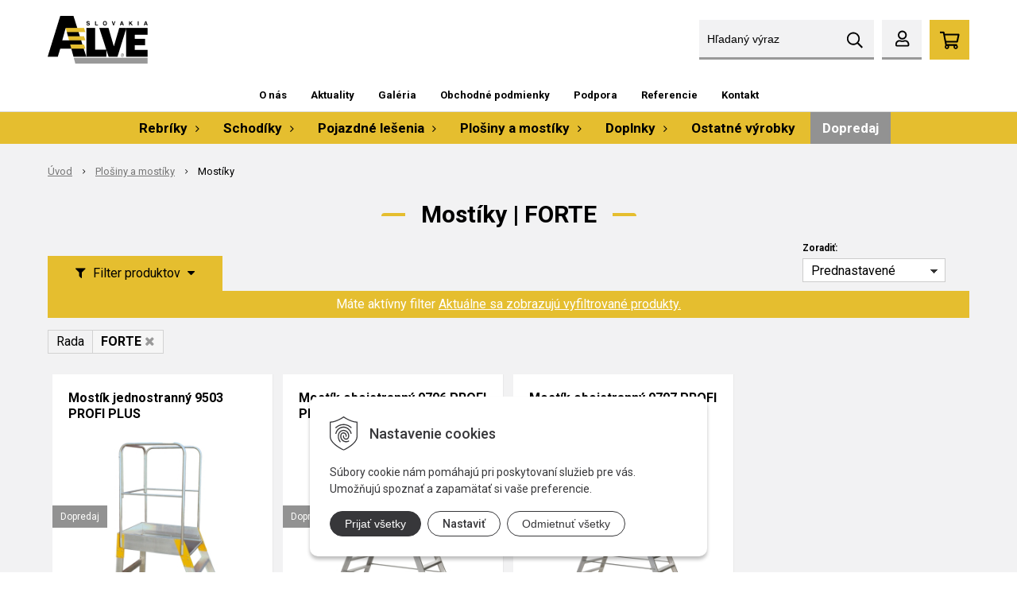

--- FILE ---
content_type: text/html; charset=windows-1250
request_url: https://www.alve.sk/eshop/mostiky/c-11/Filter145Value1/1.xhtml
body_size: 20202
content:
<!DOCTYPE html>
<html lang="sk" class=" ViewIcons addtocat-effect-pop filter-position-top">

	<head>
		<meta http-equiv="X-UA-Compatible" content="IE=edge,chrome=1" />
		<meta name="viewport" content="width=device-width, initial-scale=1.0, minimum-scale=1.0, user-scalable=1" />
		
		<meta charset="windows-1250" />
		<title>Mostíky | FORTE | ALVE SLOVAKIA, s.r.o.</title>
		<meta name="description" content="Hliníkové rebríky, schodíky, štafle, lešenia, mostíky a ostatný doplnkový tovar" />
		<meta name="keywords" content="Hliníkové rebríky, schodíky, štafle, lešenia, mostíky a ostatný doplnkový tovar," />
		<meta name="robots" content="index,follow" />
		<meta name="googlebot" content="index,follow" />
		<meta name="author" content="WEBYGROUP.sk - Tvorba webov a eshopov" />
		<meta name="generator" content="Unisite 8.20.0 #281025" />
		<meta property="og:type" content="website" />
		<meta property="og:title" content="Mostíky" />
		<meta property="og:url" content="https://www.alve.sk/eshop/mostiky/c-11/Filter145Value1/1.xhtml" />
		<meta property="og:locale" content="sk_SK" />
		<meta property="og:site_name" content="ALVE SLOVAKIA, s.r.o." />
		<meta name="twitter:domain" content="www.alve.sk" />
		<meta property="og:description" content="" />

		<link href="https://www.alve.sk/Data/3944/favicon.ico" type="image/x-icon" rel="icon" />
		<link href="https://www.alve.sk/Data/3944/favicon.ico" type="image/x-icon" rel="shortcut icon" />
		<link rel="stylesheet" type="text/css" href="/Data/3944/Cache/Css/site_55ff979a.css" />
		<link rel="stylesheet" type="text/css" href="/Data/3944/Cache/Css/default_css_22b1edc6.css" />
		<link rel="stylesheet" type="text/css" href="/SiteJay2.0/JScript/Fancybox3/jquery.fancybox.min.css" />
		<link rel="stylesheet" type="text/css" href="/Data/3944/Cache/Css/slick_bffab1c.css" />
		<link rel="stylesheet" type="text/css" href="https://www.alve.sk/SiteJay2.0/JScript/PriceSliderNew/price-slider-new.css" />
		<script src="/SiteJay2.0/jquery-3.7.1.min.js"></script>
		<script src="/SiteJay2.0/JScript/Fancybox3/jquery.fancybox.min.js"></script>
		<script src="/SiteJay2.0/JScript/jquery.mousewheel-3.0.6.pack.js"></script>
		<script src="/Data/3944/Cache/Script/common_5fecc569.js"></script>
		<script src="/Data/3944/Cache/Script/CookieConsent_6224c920.js"></script>
		<script src="/Data/3944/Cache/Script/default_js_6636dfff.js"></script>
		<script src="/Data/3944/Cache/Script/categories_menu_script_3eefc370.js"></script>
		<script src="/SiteJay2.0/jquery.newsletterpopup.js"></script>
		<script src="/Data/3944/Cache/Script/shop_content_scripts_9cfc4f94.js"></script>
		<script src="https://www.alve.sk/SiteJay2.0/JScript/PriceSliderNew/price-slider-new.js"></script>
		<script src="https://www.alve.sk/SiteJay2.0/jquery_tipsy.js"></script>

		<link rel="preconnect" href="https://fonts.googleapis.com">
		<link rel="preconnect" href="https://fonts.gstatic.com" crossorigin>
		<link href="https://fonts.googleapis.com/css2?family=Roboto:wght@400;500;700;900&display=swap" rel="stylesheet">
		<link rel="stylesheet" type="text/css" href="/Data/default/UserFiles/font-awesome/css/font-awesome.min.css" />
		<link rel="stylesheet" type="text/css" href="/Data/default/UserFiles/js/slick/slick.css" />
		<link rel="stylesheet" type="text/css" href="/Data/default/UserFiles/js/slick/slick-theme.css" />
		<link rel="stylesheet" type="text/css" href="/Data/default/UserFiles/js/lightslider/lightslider.min.css" />
	<!-- Google tag (gtag.js) -->
<script async src="https://www.googletagmanager.com/gtag/js?id=G-KZJS5K3BP2"></script>
<script>
  window.dataLayer = window.dataLayer || [];
  function gtag(){dataLayer.push(arguments);}
  gtag('js', new Date());

  gtag("consent", "default", {
    "ad_storage": "denied",
    "analytics_storage": "denied"
  }); 
  
  gtag('config', 'G-KZJS5K3BP2');
</script></head>

	<body id="page23686" class="matrix-skin home-page ">
		<div class="site-overlay"></div>
		
		<div id="container-main">	
			<div class="header-separator"></div>
			<header class="header">
				<div class="head clearfix">		  
				  
<div id="sjm-s-hlavicka"><div class="logo-wrapper">
    <p id="logo"><a href="/"><img src="/Data/3944/UserFiles/images/logo.png" alt="ALVE SLOVAKIA, s.r.o." srcset="" width="126" height="60"></a></p>
    
</div>


    

</div>
		  
					<div class="mbmenu clearfix" id="menu-main">
					<div class="content"><nav>
<div id="sjm-s-menu-vodorovne"><ul id="m-smenuvodorovne" class="sjMenu"><li class="no-selected"><a href="https://www.alve.sk/o-nas.xhtml">O nás</a></li><li class="no-selected"><a href="https://www.alve.sk/aktuality.xhtml">Aktuality</a></li><li class="no-selected"><a href="https://www.alve.sk/galeria.xhtml">Galéria</a><ul><li class="no-selected"><a href="https://www.alve.sk/eurostyl.xhtml">EUROSTYL</a></li><li class="no-selected"><a href="https://www.alve.sk/galeria-alve-forte.xhtml">ALVE FORTE</a></li></ul></li><li class="no-selected"><a href="https://www.alve.sk/obchodne-podmienky.xhtml">Obchodné podmienky</a></li><li class="no-selected"><a href="https://www.alve.sk/podpora.xhtml">Podpora</a><ul><li class="no-selected"><a href="https://www.alve.sk/certifikaty-a-navody.xhtml">Certifikáty a návody</a></li><li class="no-selected"><a href="https://www.alve.sk/propagacny-material-na-stiahnutie.xhtml">Propagačný materiál a katalóg</a></li><li class="no-selected"><a href="https://www.alve.sk/reklamacny-formular.xhtml">Reklamačný formulár</a></li><li class="no-selected"><a href="https://www.alve.sk/formular-na-odstupenie-od-zmluvy.xhtml">Formulár na odstúpenie od zmluvy</a></li><li class="no-selected"><a href="https://www.alve.sk/specialne-konstrukcie.xhtml">Špeciálne konštrukcie</a></li></ul></li><li class="no-selected"><a href="https://www.alve.sk/referencie.xhtml">Referencie</a><ul><li class="no-selected"><a href="https://www.alve.sk/siet-predajni.xhtml">Sieť predajní</a></li></ul></li><li class="no-selected"><a href="https://www.alve.sk/kontakt.xhtml">Kontakt</a></li></ul></div>
</nav></div>
				</div>
				  <div id="main-search">
<div id="sjm-s-vyhladavanie">
	
                <script type="text/javascript">
                    /* <![CDATA[ */

                    displayBoxIndex = -1;
                    var SearchNavigate = function(diff) {
                        displayBoxIndex += diff;
                        var oBoxCollection = $(".suggestSearchContent:not(.suggestSearchHeader):not(.suggestSearchFooter) p");
                        if(!oBoxCollection.length){
                            return;
                        }
                        if (displayBoxIndex >= oBoxCollection.length)
                            displayBoxIndex = 0;
                        if (displayBoxIndex < 0)
                            displayBoxIndex = oBoxCollection.length - 1;
                        var cssClass = "search-selected-item";
                        oBoxCollection.removeClass(cssClass).eq(displayBoxIndex).addClass(cssClass);
                        oBoxCollection.eq(displayBoxIndex)[0].scrollIntoView({ 
                            block: 'nearest',
                            inline: 'nearest',
                            behavior: 'smooth'
                        });
                    }

                        var timeoutsearch;
                        function getXmlHttpRequestObject() {
                            if (window.XMLHttpRequest) {
                                return new XMLHttpRequest();
                            } else if(window.ActiveXObject) {
                                return new ActiveXObject("Microsoft.XMLHTTP");
                            } else {
                            }
                        }

                        var searchReq = getXmlHttpRequestObject();

                        function searchSuggest() {
                            if (searchReq.readyState == 4 || searchReq.readyState == 0) {
                                var str = escape(encodeURI(document.getElementById('searchstringid').value));
                                //$('#search_suggest').html('<div class="suggest_wrapper loading"><img src="/Images/loading.gif" alt="loading" /></div>');
                                var stockOnly = '0';
                                if (document.getElementById('searchStockOnlyId') != null && document.getElementById('searchStockOnlyId').checked == true)
                                    stockOnly = '1';

                                searchReq.open("GET", 'https://www.alve.sk/suggestsearch/chckprm/suggest/search/' + str + '/stock/' + stockOnly + '.xhtml', true);
                                searchReq.onreadystatechange = handleSearchSuggest;
                                searchReq.send(null);
                            }
                            clearTimeout(timeoutsearch);
                        }

                        function handleSearchSuggest() {
                            if (searchReq.readyState == 4) {
                                var ss = document.getElementById('search_suggest')
                                ss.innerHTML = '';
                                ss.innerHTML = searchReq.responseText;

                                if(ss.innerHTML.length)
                                    ss.innerHTML = '<div class="suggest_wrapper">' + ss.innerHTML + '</div>';
                            }
                        }

                        $(document).ready(function(){

                            $('body').on('click', function () {
                                $('#search_suggest').html('');
                            });

                            $('form.search').on('click', function(e){
                                e.stopPropagation();
                            });

                            $('#searchstringid').attr('autocomplete','off').on('keyup click', function(e) {

                                if (e.keyCode == 40)
                                {
                                    e.preventDefault()
                                    SearchNavigate(1);
                                }
                                else if(e.keyCode==38)
                                {
                                    e.preventDefault()
                                    SearchNavigate(-1);
                                } else if(e.keyCode==13){

                                    if($("p.search-selected-item").length){
                                        e.preventDefault();
                                        location.href=$("p.search-selected-item a").attr("href");
                                    }

                                } else {
                                    if(timeoutsearch) {
                                        clearTimeout(timeoutsearch);
                                        timeoutsearch = null;
                                    }
                                    if($.trim($("#searchstringid").val()) !== ""){
                                        timeoutsearch = setTimeout(searchSuggest, 200);
                                    }
                                    else {
                                        var ss = document.getElementById('search_suggest')
                                        ss.innerHTML = '';                                    
                                    }
                                }
                            });
                        });
                    /* ]]> */
                </script>

<form action="https://www.alve.sk/index.php?page=23686" method="get" class="search">
  <span class="input"><input type="text" name="searchstring" value="" class="SearchInput" id="searchstringid" placeholder="Hľadaný výraz" /><input type="hidden" name="searchtype" value="all" /></span>
  <div id="search_suggest"></div>  
  <span class="submit"><input type="hidden" name="action" value="search" /><input type="hidden" name="cid" value="0" /><input type="hidden" name="page" value="23686" /><input type="submit" name="searchsubmit" value="Hľadaj" class="SearchSubmit" /></span>  
</form></div>
</div>
				  <div class="icons">
					  <div id="ico-menu"><a href="javascript:void(0)"><i class="fa fa-bars"></i> Menu</a></div>
				  	  <div id="ico-search"><a href="javascript:void(0)"><i class="fa fa-search"></i></a></div>
					  <div id="main-login">
<div id="sjm-s-login-top"><div class="Shop-login ">
    <div class="account-icon">
        <a href="https://www.alve.sk/eshop/action/enterlogin.xhtml" aria-label="Prihlásiť">
        
            <i class="fa fa-user-circle-o" aria-hidden="true"></i>
            <span aria-hidden="true">Môj účet</span>
            
        </a>
    </div>
    
        <ul data-text="Môj účet">
            <li class="user"><a href="https://www.alve.sk/eshop/action/enterlogin.xhtml" rel="nofollow">Prihlásiť</a></li>
            
                <li class="reg"><a href="https://www.alve.sk/eshop/action/registration.xhtml" rel="nofollow">Registrácia</a></li>
            
            
                <li class="reg"><a href="https://www.alve.sk/eshop/action/partnerregistration.xhtml" rel="nofollow">Žiadosť o registráciu do B2B (veľkoobchod).</a></li>
            
        </ul>
    
    
</div>
</div>
</div>
					  <div id="main-cart">
<div id="sjm-s-kosik"><div id="kosik">
     <a href="https://www.alve.sk/eshop/action/cart.xhtml" class="caq-0" title="Košík">
     <span class="kosik-ico"><i class="fa fa-shopping-cart"></i></span>
     
     </a>
</div>
</div>
</div>
				  </div>
				  
			  </div>
			  <div class="mbmenu clearfix" id="kategorie-obchodu">			
				<div class="content"><nav>
<div id="sjm-s-kategorie-obchodu">
	<div class="base-categories"><ul id="categories-23686" class="Cat WithIcons"><li id="Item-1"><a href="https://www.alve.sk/eshop/rebriky/c-1.xhtml"><span class="icon"><img src="https://www.alve.sk/Data/3944/UserFiles/images/categoryicon.gif" alt="Rebríky" title="Rebríky"  loading="lazy" /> </span><span>Rebríky</span></a><ul id="ul_id_13"><li id="Item-13"><a href="https://www.alve.sk/eshop/jednodielne/c-13.xhtml"><span class="icon"><img src="https://www.alve.sk/Data/3944/UserFiles/images/categoryicon.gif" alt="Jednodielne" title="Jednodielne"  loading="lazy" /> </span><span>Jednodielne</span></a><ul id="ul_id_40"><li id="Item-40"><a href="https://www.alve.sk/eshop/univerzalne-profi/c-40.xhtml"><span class="icon"><img src="https://www.alve.sk/Data/3944/UserFiles/images/categoryicon.gif" alt="Univerzálne PROFI" title="Univerzálne PROFI"  loading="lazy" /> </span><span>Univerzálne PROFI</span></a></li><li id="Item-41"><a href="https://www.alve.sk/eshop/univerzalne-profi-plus/c-41.xhtml"><span class="icon"><img src="https://www.alve.sk/Data/3944/UserFiles/images/categoryicon.gif" alt="Univerzálne PROFI PLUS" title="Univerzálne PROFI PLUS"  loading="lazy" /> </span><span>Univerzálne PROFI PLUS</span></a></li><li id="Item-14"><a href="https://www.alve.sk/eshop/stupnicove-profi-plus/c-14.xhtml"><span class="icon"><img src="https://www.alve.sk/Data/3944/UserFiles/images/categoryicon.gif" alt="Stupnicové PROFI PLUS" title="Stupnicové PROFI PLUS"  loading="lazy" /> </span><span>Stupnicové PROFI PLUS</span></a></li><li id="Item-32"><a href="https://www.alve.sk/eshop/teleskopicke-profi/c-32.xhtml"><span class="icon"><img src="https://www.alve.sk/Data/3944/UserFiles/images/categoryicon.gif" alt="Teleskopické PROFI" title="Teleskopické PROFI"  loading="lazy" /> </span><span>Teleskopické PROFI</span></a></li></ul></li><li id="Item-15"><a href="https://www.alve.sk/eshop/dvojdielne/c-15.xhtml"><span class="icon"><img src="https://www.alve.sk/Data/3944/UserFiles/images/categoryicon.gif" alt="Dvojdielne" title="Dvojdielne"  loading="lazy" /> </span><span>Dvojdielne</span></a><ul id="ul_id_16"><li id="Item-16"><a href="https://www.alve.sk/eshop/dvojdielne-univerzalne/c-16.xhtml"><span class="icon"><img src="https://www.alve.sk/Data/3944/UserFiles/images/categoryicon.gif" alt="Dvojdielne univerzálne" title="Dvojdielne univerzálne"  loading="lazy" /> </span><span>Dvojdielne univerzálne</span></a></li><li id="Item-17"><a href="https://www.alve.sk/eshop/dvojdielne-vysuvne/c-17.xhtml"><span class="icon"><img src="https://www.alve.sk/Data/3944/UserFiles/images/categoryicon.gif" alt="Dvojdielne výsuvné" title="Dvojdielne výsuvné"  loading="lazy" /> </span><span>Dvojdielne výsuvné</span></a></li><li id="Item-18"><a href="https://www.alve.sk/eshop/dvojdielne-vysuvne-s-lanom/c-18.xhtml"><span class="icon"><img src="https://www.alve.sk/Data/3944/UserFiles/images/categoryicon.gif" alt="Dvojdielne výsuvné s lanom" title="Dvojdielne výsuvné s lanom"  loading="lazy" /> </span><span>Dvojdielne výsuvné s lanom</span></a></li><li id="Item-19"><a href="https://www.alve.sk/eshop/stafle/c-19.xhtml"><span class="icon"><img src="https://www.alve.sk/Data/3944/UserFiles/images/categoryicon.gif" alt="Štafle" title="Štafle"  loading="lazy" /> </span><span>Štafle</span></a></li></ul></li><li id="Item-21"><a href="https://www.alve.sk/eshop/trojdielne/c-21.xhtml"><span class="icon"><img src="https://www.alve.sk/Data/3944/UserFiles/images/categoryicon.gif" alt="Trojdielne" title="Trojdielne"  loading="lazy" /> </span><span>Trojdielne</span></a><ul id="ul_id_42"><li id="Item-42"><a href="https://www.alve.sk/eshop/univerzalne-profi/c-42.xhtml"><span class="icon"><img src="https://www.alve.sk/Data/3944/UserFiles/images/categoryicon.gif" alt="Univerzálne PROFI" title="Univerzálne PROFI"  loading="lazy" /> </span><span>Univerzálne PROFI</span></a></li><li id="Item-43"><a href="https://www.alve.sk/eshop/univerzalne-profi-plus/c-43.xhtml"><span class="icon"><img src="https://www.alve.sk/Data/3944/UserFiles/images/categoryicon.gif" alt="Univerzálne PROFI PLUS" title="Univerzálne PROFI PLUS"  loading="lazy" /> </span><span>Univerzálne PROFI PLUS</span></a></li><li id="Item-44"><a href="https://www.alve.sk/eshop/hobby/c-44.xhtml"><span class="icon"><img src="https://www.alve.sk/Data/3944/UserFiles/images/categoryicon.gif" alt="HOBBY" title="HOBBY"  loading="lazy" /> </span><span>HOBBY</span></a></li><li id="Item-45"><a href="https://www.alve.sk/eshop/viacucelove-profilot/c-45.xhtml"><span class="icon"><img src="https://www.alve.sk/Data/3944/UserFiles/images/categoryicon.gif" alt="Viacúčelové PROFILOT" title="Viacúčelové PROFILOT"  loading="lazy" /> </span><span>Viacúčelové PROFILOT</span></a></li></ul></li><li id="Item-20"><a href="https://www.alve.sk/eshop/klbove/c-20.xhtml"><span class="icon"><img src="https://www.alve.sk/Data/3944/UserFiles/images/categoryicon.gif" alt="Kĺbové" title="Kĺbové"  loading="lazy" /> </span><span>Kĺbové</span></a></li><li id="Item-22"><a href="https://www.alve.sk/eshop/drevene/c-22.xhtml"><span class="icon"><img src="https://www.alve.sk/Data/3944/UserFiles/images/categoryicon.gif" alt="Drevené" title="Drevené"  loading="lazy" /> </span><span>Drevené</span></a><ul id="ul_id_46"><li id="Item-46"><a href="https://www.alve.sk/eshop/premium-profi/c-46.xhtml"><span class="icon"><img src="https://www.alve.sk/Data/3944/UserFiles/images/categoryicon.gif" alt="Premium PROFI" title="Premium PROFI"  loading="lazy" /> </span><span>Premium PROFI</span></a></li><li id="Item-47"><a href="https://www.alve.sk/eshop/hobby/c-47.xhtml"><span class="icon"><img src="https://www.alve.sk/Data/3944/UserFiles/images/categoryicon.gif" alt="HOBBY" title="HOBBY"  loading="lazy" /> </span><span>HOBBY</span></a></li></ul></li></ul></li><li id="Item-2"><a href="https://www.alve.sk/eshop/schodiky/c-2.xhtml"><span class="icon"><img src="https://www.alve.sk/Data/3944/UserFiles/images/categoryicon.gif" alt="Schodíky" title="Schodíky"  loading="lazy" /> </span><span>Schodíky</span></a><ul id="ul_id_24"><li id="Item-24"><a href="https://www.alve.sk/eshop/jednostranne/c-24.xhtml"><span class="icon"><img src="https://www.alve.sk/Data/3944/UserFiles/images/categoryicon.gif" alt="Jednostranné" title="Jednostranné"  loading="lazy" /> </span><span>Jednostranné</span></a><ul id="ul_id_35"><li id="Item-35"><a href="https://www.alve.sk/eshop/hobby/c-35.xhtml"><span class="icon"><img src="https://www.alve.sk/Data/3944/UserFiles/images/categoryicon.gif" alt="HOBBY" title="HOBBY"  loading="lazy" /> </span><span>HOBBY</span></a></li><li id="Item-36"><a href="https://www.alve.sk/eshop/profi/c-36.xhtml"><span class="icon"><img src="https://www.alve.sk/Data/3944/UserFiles/images/categoryicon.gif" alt="PROFI" title="PROFI"  loading="lazy" /> </span><span>PROFI</span></a></li><li id="Item-37"><a href="https://www.alve.sk/eshop/profi-plus/c-37.xhtml"><span class="icon"><img src="https://www.alve.sk/Data/3944/UserFiles/images/categoryicon.gif" alt="PROFI PLUS" title="PROFI PLUS"  loading="lazy" /> </span><span>PROFI PLUS</span></a></li></ul></li><li id="Item-25"><a href="https://www.alve.sk/eshop/obojstranne/c-25.xhtml"><span class="icon"><img src="https://www.alve.sk/Data/3944/UserFiles/images/categoryicon.gif" alt="Obojstranné" title="Obojstranné"  loading="lazy" /> </span><span>Obojstranné</span></a><ul id="ul_id_33"><li id="Item-33"><a href="https://www.alve.sk/eshop/hobby/c-33.xhtml"><span class="icon"><img src="https://www.alve.sk/Data/3944/UserFiles/images/categoryicon.gif" alt="HOBBY" title="HOBBY"  loading="lazy" /> </span><span>HOBBY</span></a></li><li id="Item-34"><a href="https://www.alve.sk/eshop/profi-plus/c-34.xhtml"><span class="icon"><img src="https://www.alve.sk/Data/3944/UserFiles/images/categoryicon.gif" alt="PROFI PLUS" title="PROFI PLUS"  loading="lazy" /> </span><span>PROFI PLUS</span></a></li></ul></li><li id="Item-26"><a href="https://www.alve.sk/eshop/so-znizenymi-vlastnostami/c-26.xhtml"><span class="icon"><img src="https://www.alve.sk/Data/3944/UserFiles/images/categoryicon.gif" alt="So zníženými vlastnosťami" title="So zníženými vlastnosťami"  loading="lazy" /> </span><span>So zníženými vlastnosťami</span></a></li></ul></li><li id="Item-48"><a href="https://www.alve.sk/eshop/pojazdne-lesenia/c-48.xhtml"><span class="icon"><img src="https://www.alve.sk/Data/3944/UserFiles/images/categoryicon.gif" alt="Pojazdné lešenia" title="Pojazdné lešenia"  loading="lazy" /> </span><span>Pojazdné lešenia</span></a><ul id="ul_id_10"><li id="Item-10"><a href="https://www.alve.sk/eshop/pojazdne-lesenie-hlinikove/c-10.xhtml"><span class="icon"><img src="https://www.alve.sk/Data/3944/UserFiles/images/categoryicon.gif" alt="Pojazdné lešenie hliníkové" title="Pojazdné lešenie hliníkové"  loading="lazy" /> </span><span>Pojazdné lešenie hliníkové</span></a><ul id="ul_id_49"><li id="Item-49"><a href="https://www.alve.sk/eshop/profi/c-49.xhtml"><span class="icon"><img src="https://www.alve.sk/Data/3944/UserFiles/images/categoryicon.gif" alt="PROFI" title="PROFI"  loading="lazy" /> </span><span>PROFI</span></a></li><li id="Item-50"><a href="https://www.alve.sk/eshop/standard/c-50.xhtml"><span class="icon"><img src="https://www.alve.sk/Data/3944/UserFiles/images/categoryicon.gif" alt="ŠTANDARD" title="ŠTANDARD"  loading="lazy" /> </span><span>ŠTANDARD</span></a></li></ul></li><li id="Item-12"><a href="https://www.alve.sk/eshop/pojazdne-lesenie-ocelove/c-12.xhtml"><span class="icon"><img src="https://www.alve.sk/Data/3944/UserFiles/images/categoryicon.gif" alt="Pojazdné lešenie oceľové" title="Pojazdné lešenie oceľové"  loading="lazy" /> </span><span>Pojazdné lešenie oceľové</span></a></li></ul></li><li id="Item-3"><a href="https://www.alve.sk/eshop/plosiny-a-mostiky/c-3.xhtml"><span class="icon"><img src="https://www.alve.sk/Data/3944/UserFiles/images/categoryicon.gif" alt="Plošiny a mostíky" title="Plošiny a mostíky"  loading="lazy" /> </span><span>Plošiny a mostíky</span></a><ul id="ul_id_11"><li id="Item-11" class="selected"><a href="https://www.alve.sk/eshop/mostiky/c-11.xhtml"><span class="icon"><img src="https://www.alve.sk/Data/3944/UserFiles/images/categoryicon.gif" alt="Mostíky" title="Mostíky"  loading="lazy" /> </span><span>Mostíky</span></a><ul id="ul_id_38"><li id="Item-38"><a href="https://www.alve.sk/eshop/jednostranne/c-38.xhtml"><span class="icon"><img src="https://www.alve.sk/Data/3944/UserFiles/images/categoryicon.gif" alt="Jednostranné" title="Jednostranné"  loading="lazy" /> </span><span>Jednostranné</span></a></li><li id="Item-39"><a href="https://www.alve.sk/eshop/obojstranne/c-39.xhtml"><span class="icon"><img src="https://www.alve.sk/Data/3944/UserFiles/images/categoryicon.gif" alt="Obojstranné" title="Obojstranné"  loading="lazy" /> </span><span>Obojstranné</span></a></li></ul></li><li id="Item-27"><a href="https://www.alve.sk/eshop/pracovna-plosinka/c-27.xhtml"><span class="icon"><img src="https://www.alve.sk/Data/3944/UserFiles/images/categoryicon.gif" alt="Pracovná plošinka" title="Pracovná plošinka"  loading="lazy" /> </span><span>Pracovná plošinka</span></a></li></ul></li><li id="Item-4"><a href="https://www.alve.sk/eshop/doplnky/c-4.xhtml"><span class="icon"><img src="https://www.alve.sk/Data/3944/UserFiles/images/categoryicon.gif" alt="Doplnky" title="Doplnky"  loading="lazy" /> </span><span>Doplnky</span></a><ul id="ul_id_8"><li id="Item-8"><a href="https://www.alve.sk/eshop/k-rebrikom/c-8.xhtml"><span class="icon"><img src="https://www.alve.sk/Data/3944/UserFiles/images/categoryicon.gif" alt="K rebríkom" title="K rebríkom"  loading="lazy" /> </span><span>K rebríkom</span></a></li><li id="Item-9"><a href="https://www.alve.sk/eshop/k-schodikom/c-9.xhtml"><span class="icon"><img src="https://www.alve.sk/Data/3944/UserFiles/images/categoryicon.gif" alt="K schodíkom" title="K schodíkom"  loading="lazy" /> </span><span>K schodíkom</span></a></li><li id="Item-7"><a href="https://www.alve.sk/eshop/k-mostikom/c-7.xhtml"><span class="icon"><img src="https://www.alve.sk/Data/3944/UserFiles/images/categoryicon.gif" alt="K mostíkom" title="K mostíkom"  loading="lazy" /> </span><span>K mostíkom</span></a></li><li id="Item-31"><a href="https://www.alve.sk/eshop/k-plosinam/c-31.xhtml"><span class="icon"><img src="https://www.alve.sk/Data/3944/UserFiles/images/categoryicon.gif" alt="K plošinám" title="K plošinám"  loading="lazy" /> </span><span>K plošinám</span></a></li></ul></li><li id="Item-6"><a href="https://www.alve.sk/eshop/ostatne-vyrobky/c-6.xhtml"><span class="icon"><img src="https://www.alve.sk/Data/3944/UserFiles/images/categoryicon.gif" alt="Ostatné výrobky" title="Ostatné výrobky"  loading="lazy" /> </span><span>Ostatné výrobky</span></a></li></ul></div>




	
		<div class="action-categories">
			<ul class="Cat action-categories">
	


	




	
	<li><a href="https://www.alve.sk/eshop/action/addprd/state-16/1.xhtml" title="Dopredaj" style="background-color: #929292; color: #ffffff">Dopredaj</a></li>






	
			</ul>
		</div>
	


	
</div>
</nav></div>
			</div>
			</header>
			
			<div id="container-outer">
				<div class="top-image">
<div id="sjm-d-26957"> </div>

<div id="sjm-d-26968"><div class="container">
  <div class="header-wrap">
    <h2 class="ikonky-heading">Naša filozofia</h2></div>
    <div class="ikonky">
        <div>
            <svg width="65" height="65" viewBox="0 0 65 65" fill="none" xmlns="http://www.w3.org/2000/svg">
                <path d="M63.125 12.25L52.75 1.875C51.625 0.75 50 0 48.5 0H23C19.625 0.125 17 2.75 17 6.125V20.75C16.25 20.75 15.5 20.625 13.875 20.125C13.75 20.125 13.5 20.125 13.25 20.125C12.625 20.125 12 20.375 11.625 20.75C9.375 23.125 9.5 23 6.375 23.875C5.5 24.125 4.875 24.75 4.625 25.625C3.875 28.75 3.875 28.625 1.625 30.875C1 31.5 0.75 32.5 1 33.375C1.875 36.375 1.875 36.375 1 39.375C0.75 40.25 1 41.25 1.625 41.875C3.875 44.125 3.875 44.125 4.625 47.125C4.875 48 5.5 48.625 6.375 48.875C6.625 49 6.75 49 7 49V62C7 62.75 7.25 63.375 7.875 63.75C8.5 64.125 9.25 64.125 9.875 63.875L17 60.25L24 63.875C24.375 64 24.625 64 25 64H59C62.25 64 65 61.375 65 58.125V16.5C65 15 64.25 13.375 63.125 12.25ZM49 4.125C49.25 4.25 49.625 4.375 49.875 4.625L60.375 15.125C60.625 15.375 60.75 15.75 60.875 16.125H49V4.125ZM5.125 39.625C5.75 36.875 5.75 35.875 5.125 33.125C7 31.125 7.5 30.25 8.25 27.5C11 26.75 11.75 26.25 13.75 24.25C15 24.625 15.875 24.75 17 24.75C18 24.75 18.875 24.625 20.125 24.25C22 26.25 22.875 26.75 25.625 27.5C26.375 30.25 26.75 31 28.75 33.125C28 35.875 28 36.875 28.75 39.625C26.875 41.625 26.375 42.5 25.625 45.25C23.75 45.75 22.625 46.125 20.875 47.625C19.625 47.125 18.375 46.875 17 46.875C15.5 46.875 14.25 47.125 13 47.75C11.25 46.25 10.125 45.75 8.25 45.25C7.5 42.5 7.125 41.75 5.125 39.625ZM17.875 56.25C17.25 56 16.625 56 16 56.25L11 58.875V51.25C11 51.375 11 51.375 11 51.375C11.5 51.875 12.125 52 12.625 52C13.125 52 13.5 51.875 14 51.75C14.875 51.125 15.875 50.875 17 50.875C18 50.875 19 51.125 19.875 51.625C20.375 52 20.75 52 21.25 52C21.875 52 22.375 51.875 22.875 51.375C22.875 51.375 22.875 51.375 23 51.25V58.875L17.875 56.25ZM61 58.125C61 59.125 60 60.125 59 60.125H27V49C27.125 49 27.25 49 27.5 48.875C28.375 48.625 29 48 29.25 47.125C30 44 30 44.125 32.25 41.875C32.875 41.25 33.125 40.25 32.875 39.375C32 36.375 32 36.375 32.875 33.375C33.125 32.5 32.875 31.5 32.25 30.875C30 28.625 30 28.625 29.25 25.625C29 24.75 28.375 24.125 27.5 23.875C24.5 23 24.5 23.125 22.25 20.75C21.875 20.375 21.375 20.25 21 20.125V6.125C21 5 21.875 4 23 4H45V17.125C45 18.75 46.25 20 48 20H61V58.125Z" fill="url(#paint0_linear_880_5254)"/>
                <defs>
                <linearGradient id="paint0_linear_880_5254" x1="33" y1="0" x2="33" y2="64" gradientUnits="userSpaceOnUse">
                <stop stop-color="#E5BE2F"/>
                <stop offset="1" stop-color="#D3CEB5"/>
                </linearGradient>
                </defs>
            </svg>                
            <p>Kvalitné produkty</p>
        </div>
        <div>
            <svg width="80" height="60" viewBox="0 0 80 60" fill="none" xmlns="http://www.w3.org/2000/svg">
                <path d="M79 44H76V30.5C76 28.5 75.125 26.375 73.625 24.875L63.125 14.375C61.625 12.875 59.625 12 57.5 12H52V5.875C52 2.625 49.125 0 45.75 0H6.125C2.75 0 0 2.625 0 5.875V42.25C0 45.5 2.75 48 6.125 48H8.125C8 48.75 8 49.375 8 50C8 55.625 12.375 60 18 60C23.5 60 28 55.625 28 50C28 49.375 27.875 48.75 27.75 48H52.125C52 48.75 52 49.375 52 50C52 55.625 56.375 60 62 60C67.5 60 72 55.625 72 50C72 49.375 71.875 48.75 71.75 48H79C79.5 48 80 47.625 80 47V45C80 44.5 79.5 44 79 44ZM57.5 16C58.5 16 59.5 16.5 60.25 17.25L70.75 27.75C70.875 27.875 70.875 28 71 28.125H52V16.125H57.5V16ZM18 56C14.625 56 12 53.375 12 50C12 46.75 14.625 44 18 44C21.25 44 24 46.75 24 50C24 53.375 21.25 56 18 56ZM25.875 44C24.125 41.625 21.25 40 18 40C14.75 40 11.875 41.625 10 44H6.125C4.875 44 4 43.25 4 42.25V5.875C4 4.875 4.875 4 6.125 4H45.75C47 4 48 4.875 48 5.875V44H25.875ZM62 56C58.625 56 56 53.375 56 50C56 46.75 58.625 44 62 44C65.25 44 68 46.75 68 50C68 53.375 65.25 56 62 56ZM62 40C58.625 40 55.875 41.625 54 44H52V32H72V44H69.875C68.125 41.625 65.25 40 62 40Z" fill="url(#paint0_linear_880_5256)"/>
                <defs>
                <linearGradient id="paint0_linear_880_5256" x1="40" y1="-4" x2="40" y2="60" gradientUnits="userSpaceOnUse">
                <stop stop-color="#E5BE2F"/>
                <stop offset="1" stop-color="#D3CEB5"/>
                </linearGradient>
                </defs>
                </svg>                
            <p>Pravidelný rozvoz</p>
        </div>
        <div>
            <svg width="60" height="65" viewBox="0 0 60 65" fill="none" xmlns="http://www.w3.org/2000/svg">
                <path d="M56.25 10.5L32.25 0.5C31.5 0.25 30.75 0.125 30 0.125C29.125 0.125 28.375 0.25 27.625 0.5L3.625 10.5C1.375 11.5 0 13.625 0 16C0 40.875 14.25 58 27.625 63.625C29.125 64.25 30.75 64.25 32.25 63.625C43 59.125 60 43.75 60 16C60 13.625 58.5 11.5 56.25 10.5ZM30.75 59.875C30.25 60.125 29.625 60.125 29.125 59.875C17 55 4 38 4 16C4 15.25 4.375 14.5 5.125 14.25L29.125 4.25C29.625 4 30.25 4 30.75 4.25L54.75 14.25C55.5 14.5 56 15.25 55.875 16C56 38 43 55 30.75 59.875ZM47.75 19.25C47.125 18.75 46.25 18.75 45.625 19.25L25.25 39.5L16.625 30.875C16 30.25 15 30.25 14.5 30.875L13.375 31.875C12.75 32.5 12.75 33.375 13.375 34L24.125 44.875C24.75 45.375 25.625 45.375 26.25 44.875L48.75 22.5C49.375 21.875 49.375 21 48.75 20.375L47.75 19.25Z" fill="url(#paint0_linear_880_5258)"/>
                <defs>
                <linearGradient id="paint0_linear_880_5258" x1="30" y1="0" x2="30" y2="64" gradientUnits="userSpaceOnUse">
                <stop stop-color="#E5BE2F"/>
                <stop offset="1" stop-color="#D3CEB5"/>
                </linearGradient>
                </defs>
                </svg>                
            <p>Záruka a servis</p>
        </div>
        <div>
            <svg width="70" height="67" viewBox="0 0 70 67" fill="none" xmlns="http://www.w3.org/2000/svg">
                <path d="M65 22.5L46.75 19.875L38.5 3.25C37.125 0.375 32.875 0.25 31.375 3.25L23.25 19.875L4.875 22.5C1.625 23 0.375 27 2.75 29.375L15.875 42.25L12.75 60.375C12.25 63.625 15.75 66.125 18.625 64.625L35 56L51.25 64.625C54.125 66.125 57.625 63.625 57.125 60.375L54 42.25L67.125 29.375C69.5 27 68.25 23 65 22.5ZM49.625 40.75L53.125 61L35 51.5L16.75 61L20.25 40.75L5.5 26.5L25.875 23.5L35 5L44 23.5L64.375 26.5L49.625 40.75Z" fill="url(#paint0_linear_880_5260)"/>
                <defs>
                <linearGradient id="paint0_linear_880_5260" x1="35" y1="1" x2="35" y2="65" gradientUnits="userSpaceOnUse">
                <stop stop-color="#E5BE2F"/>
                <stop offset="1" stop-color="#D3CEB5"/>
                </linearGradient>
                </defs>
                </svg>                
            <p>Stabilita viac ako<br />
                25 rokov na&nbsp;trhu</p>
        </div>
        <div>
            <svg width="66" height="65" viewBox="0 0 66 65" fill="none" xmlns="http://www.w3.org/2000/svg">
                <path d="M63.75 46.125L48.375 30.75L54.625 24.5L63.125 16C65.5 13.625 65.5 9.875 63.125 7.5L57.5 1.875C56.375 0.625 54.875 0 53.25 0C51.75 0 50.25 0.625 49 1.875L40.5 10.375L34.25 16.625L18.875 1.25C18.125 0.5 17.125 0 16.125 0C15.125 0 14.125 0.5 13.375 1.25L2.125 12.375C0.5 14 0.5 16.5 2.125 18L17.5 33.375L3.375 47.5L1 61C0.625 62.875 2.375 64.375 4 64L17.5 61.625L31.625 47.5L47 62.875C47.625 63.625 48.625 64 49.75 64C50.75 64 51.75 63.625 52.5 62.875L63.75 51.625C65.375 50.125 65.375 47.625 63.75 46.125ZM51.875 4.625C52.375 4.125 54.125 4.125 54.75 4.625L60.375 10.25C61.125 11.125 61.125 12.375 60.375 13.125L54.625 18.875L46.125 10.375L51.875 4.625ZM4.875 15.25L16.125 4.125L23.125 11L18.25 16C17.875 16.375 17.875 17 18.25 17.375L19.625 18.75C20 19.125 20.625 19.125 21 18.75L26 13.875L31.5 19.375L20.25 30.625L4.875 15.25ZM15.5 58L5.25 59.75L7 49.5L43.25 13.25L51.75 21.75L15.5 58ZM49.75 60.125L34.375 44.75L45.625 33.5L51.125 39L46.25 44C45.875 44.375 45.875 45 46.25 45.375L47.625 46.75C48 47.125 48.625 47.125 49 46.75L54 41.875L61 48.875L49.75 60.125Z" fill="url(#paint0_linear_880_5262)"/>
                <defs>
                <linearGradient id="paint0_linear_880_5262" x1="33" y1="0" x2="33" y2="64" gradientUnits="userSpaceOnUse">
                <stop stop-color="#E5BE2F"/>
                <stop offset="1" stop-color="#D3CEB5"/>
                </linearGradient>
                </defs>
                </svg>                
            <p>Špeciálne konštrukcie</p>
        </div>
    </div>
</div></div>
</div>
				<div id="container">
					<main id="content" class="clearfix">
						<div class="basic001">


<div class="content">
<div id="sjm-d-26901">        <div class="ShopContent">
<!-- SJ_Modules_Shop_Content ***start*** -->
            <div class="ShopProductParentCategories">
                <ul itemprop="breadcrumb" itemscope itemtype="http://schema.org/BreadcrumbList">
                    
                    <li itemprop="itemListElement" itemscope itemtype="http://schema.org/ListItem">
                        <a href="/" itemprop="item"><span itemprop="name">Úvod</span></a>
                        <meta itemprop="position" content="1" />
                    </li>
                    <li><span class="separator">&gt;&gt;</span></li>
                    <li itemprop="itemListElement" itemscope itemtype="http://schema.org/ListItem">
                        <a href="https://www.alve.sk/eshop/plosiny-a-mostiky/c-3.xhtml" itemprop="item"><span itemprop="name">Plošiny a mostíky</span></a>
                        <meta itemprop="position" content="2" />
                    </li>
                    <li><span class="separator">&gt;&gt;</span></li>
                    <li itemprop="itemListElement" itemscope itemtype="http://schema.org/ListItem">
                        <span itemprop="name">Mostíky</span>
                        <meta itemprop="position" content="3" />
                    </li>
                </ul>
            </div>





<div class="category-wrapper"><h1 class="heading" style="order:1">

Mostíky
 | FORTE



</h1>













</div><!-- end category-wrapper -->


    <div class="ViewTypeRow clearfix">
        
            <div class="filter-title"><i class="fa fa-filter"></i> Filter produktov <i class="fa fa-caret-down"></i></div>
        

        <div class="ViewTypeWrap">
            <span>Zobrazenie:</span>
            <ul class="ViewType">
                <li class="current" id="ViewIcons"><a href="javascript:void(0);">Ikony</a></li>
                <li id="ViewDetails"><a href="javascript:void(0);">Podrobne</a></li>
                <li id="ViewTable"><a href="javascript:void(0);">TABLE</a></li>
            </ul>
        </div>

        
            <div class="SortType"><span class="label">Zoradiť:</span>
                            <form action="https://www.alve.sk/eshop/mostiky/c-11/Filter145Value1/1.xhtml" id="ShopSortSelect" method="post">
                                <select class="CustomSort" name="orderby" onchange="document.getElementById('ShopSortSelect').submit(); return false;">
                                    
                            <option value="orderasc" selected="selected">Prednastavené</option>
                            <option value="nameasc">Názov A-Z</option>
                            <option value="namedesc">Názov Z-A</option>
                            <option value="ordernumberasc">Obj. čislo A-Z</option>
                            <option value="ordernumberdesc">Obj. čislo Z-A</option>
                            <option value="priceasc">Ceny od najlacnejšieho</option>
                            <option value="pricedesc">Ceny od najdrahšieho</option>
                                </select>
                            </form></div>
        

        
            <form action="https://www.alve.sk/eshop/mostiky/c-11.xhtml#FilterFormId" method="post" id="FilterFormId" data-url="https://www.alve.sk/eshop/mostiky/c-11/Filter145Value1/1.xhtml">

                <div id="FilterFormIdBox">

                    
                        <div class="Filter" id="PriceFilterBox">
                            <p class="FilterTitle">Cenový filter</p>
                            <div class="form">
                                <div id="price-slider-new">
                                    <div class="price-slider-new-container">
                                        <div class="new-price-slider">
                                            <div id="price-slider" data-min="568" data-max="715" data-limitfrom="568" data-limitto="715"></div>                                           
                                        </div>
                                        <div class="new-price-slider-min new-price-slider-input">
                                            <div>
                                                <span>od</span>
                                                <input type="text" min="568" max="715" id="min_price" class="price-range-field" />
                                                <span>€</span>
                                            </div>
                                        </div>
                                        <div class="new-price-slider-max new-price-slider-input">
                                            <div>
                                                <span>do</span>
                                                <input type="text" min="568" max="715" id="max_price" class="price-range-field" />
                                                <span>€</span>
                                            </div>
                                        </div>
                                    </div>
                                    <input type="hidden" name="priceLimitFrom" id="priceLimitFrom" value="568">
                                    <input type="hidden" name="priceLimitTo" id="priceLimitTo" value="715">
                                    <input type="hidden" name="previousMinPrice" value="568">
                                    <input type="hidden" name="previousMaxPrice" value="715">
                                </div>
                            </div>
                        </div>
                    

                    <div class="infilter">
                        
                    <div class="Filter" id="StockFilter">
                        <p class="FilterTitle">Dostupnosť</p>
                        <div class="form">
                            <span class="FilterValue">
                                <input type="checkbox" name="onlyInStock" id="onlyInStock" value="1" onclick="getElementById ('FilterFormId').submit();" />
                                <label for="onlyInStock">Na sklade <span>(3)</span></label>
                            </span>
                        </div>
                    </div>
                        
                        <div class="Filter" id="StatesFilter">
                            <p class="FilterTitle">Typ</p>
                            <input type="hidden" name="StatesFilterForm" />
                            <div class="form">
                                
                        <span class="FilterValue">
                            <input type="checkbox" id="StatesFilter16Id" name="StatesFilter16" onclick="getElementById ('FilterFormId').submit();" />
                            <label for="StatesFilter16Id">Dopredaj <span>(3)</span></label>
                        </span>
                            </div>
                        </div>
                        
                    <div class="Filter" id="ManufacturersFilter">
                        <p class="FilterTitle">Výrobca <span class="ResetFilter"><a href="https://www.alve.sk/eshop/mostiky/c-11/Filter145Value1/1.xhtml">Všetko</a></span></p>
                        <input type="hidden" name="ManufacturersFilterForm" />
                        <div class="form">
                                <span class="FilterValue">
                                    <input type="checkbox" id="ManufacturersFilterValue1Id" name="ManufacturersFilter1" onclick="getElementById ('FilterFormId').submit();" />
                                    <label for="ManufacturersFilterValue1Id">ALVE <span>(3)</span></label>
                                </span>
                        </div>
                    </div>
                        
                            <div class="Filter" id="Filter116">
                                <p class="FilterTitle">Výška rozložená <span class="ResetFilter"><a href="https://www.alve.sk/eshop/mostiky/c-11/Filter145Value1/1.xhtml">Všetko</a></span></p>
                                    <input type="hidden" name="FilterForm116" />
                                    <div class="form">
                                <span class="FilterValue">
                                    <input type="checkbox" id="Filter116Value13Id" name="Filter116Value13" onclick="getElementById ('FilterFormId').submit();" />
                                    <label for="Filter116Value13Id">1,66 <span>(1)</span></label>
                                </span>
                                <span class="FilterValue">
                                    <input type="checkbox" id="Filter116Value31Id" name="Filter116Value31" onclick="getElementById ('FilterFormId').submit();" />
                                    <label for="Filter116Value31Id">2,29 <span>(1)</span></label>
                                </span>
                                <span class="FilterValue">
                                    <input type="checkbox" id="Filter116Value35Id" name="Filter116Value35" onclick="getElementById ('FilterFormId').submit();" />
                                    <label for="Filter116Value35Id">2,5 <span>(1)</span></label>
                                </span>                                </div>
                            </div>
                            <div class="Filter" id="Filter145">
                                <p class="FilterTitle">Rada <span class="ResetFilter"><a href="https://www.alve.sk/eshop/mostiky/c-11.xhtml">Všetko</a></span></p>
                                    <input type="hidden" name="FilterForm145" />
                                    <div class="form">
                                <span class="FilterValue">
                                    <input type="checkbox" id="Filter145Value1Id" name="Filter145Value1" checked="checked" onclick="getElementById ('FilterFormId').submit();" />
                                    <label for="Filter145Value1Id">FORTE <span>(3)</span></label>
                                </span>                                </div>
                            </div>
                            <div class="Filter" id="Filter137">
                                <p class="FilterTitle">Počet priečok/stupňov <span class="ResetFilter"><a href="https://www.alve.sk/eshop/mostiky/c-11/Filter145Value1/1.xhtml">Všetko</a></span></p>
                                    <input type="hidden" name="FilterForm137" />
                                    <div class="form">
                                <span class="FilterValue">
                                    <input type="checkbox" id="Filter137Value3Id" name="Filter137Value3" onclick="getElementById ('FilterFormId').submit();" />
                                    <label for="Filter137Value3Id">3 priečky/stupne <span>(1)</span></label>
                                </span>
                                <span class="FilterValue">
                                    <input type="checkbox" id="Filter137Value6Id" name="Filter137Value6" onclick="getElementById ('FilterFormId').submit();" />
                                    <label for="Filter137Value6Id">6 priečok/stupňov <span>(1)</span></label>
                                </span>
                                <span class="FilterValue">
                                    <input type="checkbox" id="Filter137Value7Id" name="Filter137Value7" onclick="getElementById ('FilterFormId').submit();" />
                                    <label for="Filter137Value7Id">7 priečok/stupňov <span>(1)</span></label>
                                </span>                                </div>
                            </div>
                            <div class="Filter" id="Filter111">
                                <p class="FilterTitle">Nosnosť <span class="ResetFilter"><a href="https://www.alve.sk/eshop/mostiky/c-11/Filter145Value1/1.xhtml">Všetko</a></span></p>
                                    <input type="hidden" name="FilterForm111" />
                                    <div class="form">
                                <span class="FilterValue">
                                    <input type="checkbox" id="Filter111Value150Id" name="Filter111Value150" onclick="getElementById ('FilterFormId').submit();" />
                                    <label for="Filter111Value150Id">150 kg <span>(3)</span></label>
                                </span>                                </div>
                            </div>
                            <div class="Filter" id="Filter139">
                                <p class="FilterTitle">Materiál <span class="ResetFilter"><a href="https://www.alve.sk/eshop/mostiky/c-11/Filter145Value1/1.xhtml">Všetko</a></span></p>
                                    <input type="hidden" name="FilterForm139" />
                                    <div class="form">
                                <span class="FilterValue">
                                    <input type="checkbox" id="Filter139Value1Id" name="Filter139Value1" onclick="getElementById ('FilterFormId').submit();" />
                                    <label for="Filter139Value1Id">hliník <span>(3)</span></label>
                                </span>                                </div>
                            </div>
                        
                    </div>
                    
                        <div class="button-rows">
                            <button>Zobraziť produkty <span>(3)</span></button>
                            <a href="https://www.alve.sk/eshop/mostiky/c-11.xhtml" class="reset-filter">Zrušiť filtre</a>
                        </div>
                    
                </div>
            </form>
        
    </div>


<div class="ShopDetailView" id="cid11"><div class="Product" itemscope itemtype="http://schema.org/Product">
    <form action="https://www.alve.sk/eshop/mostiky/c-11/Filter145Value1/1/order/1874325.xhtml" data-mincountval="1" data-mincountmultiplyval="false" id="id1874325" method="post" onsubmit=" if(!CheckMinCount(document.getElementById('Quantity1874325'), 1, false))return false;">

    	<div class="in-wrapper">
		    
		    <h2 itemprop="name"><a href="https://www.alve.sk/eshop/mostik-jednostranny-9503-profi-plus/p-1874325.xhtml" title="Mostík jednostranný 9503 PROFI PLUS">Mostík jednostranný 9503 PROFI PLUS</a></h2>
		    <meta itemprop="category" content="Plošiny a mostíky > Mostíky > Jednostranné" />
		</div>

        <div class="ImageWrapper">
        	<div class="ProductImage">
            	<a href="https://www.alve.sk/eshop/mostik-jednostranny-9503-profi-plus/p-1874325.xhtml">
                    <picture>
                        
                        <img src="/obchod_homedir/data/3687/obrazky/male_obrazky/9503-1.jpg" alt="Mostík jednostranný 9503 PROFI PLUS" title="Mostík jednostranný 9503 PROFI PLUS" id="ProductImage1874325" itemprop="image" loading="lazy" />
                    </picture>
                	<span class="stickers">
                        
                        
						
						
                        
                        <span class="CustomState CustomState16" style="background-color: #929292; color: #fffffd;">Dopredaj</span> 
                    </span>
                    
            	</a>
            	
            </div>
        </div>
        <div class="ProductContent">
	        <div class="ContentIn">
		        <div class="ProductDescription">
		            <div class="small-description" itemprop="disambiguatingDescription">3 stupne, hliníkový</div>
		            
                    	<dl>
                    		<dt class="pp113">C / mm</dt>
<dd class="pp113">689</dd><dt class="pp124">F / mm</dt>
<dd class="pp124">-</dd><dt class="pp126">G / m</dt>
<dd class="pp126">1,09</dd><dt class="pp102">H / m</dt>
<dd class="pp102">1,66</dd><dt class="pp129">h / m</dt>
<dd class="pp129">0,62</dd><dt class="pp134">Maximálny dosah (mm)</dt>
<dd class="pp134">2620</dd><dt class="pp145">Rada</dt>
<dd class="pp145">FORTE</dd><dt class="pp137">Počet priečok/stupňov</dt>
<dd class="pp137">3 priečky/stupne</dd><dt class="pp155">ZT / m</dt>
<dd class="pp155">-</dd><dt class="pp111">Nosnosť</dt>
<dd class="pp111">150 kg</dd><dt class="pp139">Materiál</dt>
<dd class="pp139">hliník</dd>
                   		</dl>
               		
		        </div>
		    </div>
            

            	
            	    <div class="ShopIcons">
                        <div class="price" itemprop="offers" itemscope itemtype="http://schema.org/Offer">
                            <meta itemprop="category" content="Plošiny a mostíky > Mostíky > Jednostranné" />

                            <div class="price-row-1">
                                
                                    <div class="price-with-vat">
                                        
                                        <strong id="PriceWithVAT1874325" class="main-price"><span itemprop="price" content="568.45">568,45</span> <span itemprop="priceCurrency" content="EUR">€</span></strong> <span class="dph">s DPH / ks</span>
                                    </div>
                                
                                
                                
                                    
                                        <div class="price-without-vat"><strong id="PriceWithoutVAT1874325" class="main-price">462,16 €</strong> <span class="dph">bez DPH / ks</span></div>
                                    
                                
                                

                                
                            </div>
                            
                            
                        </div>
                        
                            
                                
                                    <div class="ProductButtons">
                                        
                                            <button type="submit" name="add-button" id="AddToCart1874325">
                                                <span class="icon"><i class="fa fa-shopping-cart"></i></span>
                                                
                                            </button>
                                        
                                        
                                        <span class="mnozstvo">
                                            <input type="text" size="5" value="1" name="quantity" id="Quantity1874325" onkeyup="" class="Quantity noEnterSubmit" />
                                            
                                                <label for="Quantity1874325">ks</label>
                                            
                                            <span class="cplus"><i class="fa fa-caret-up"></i></span>
                                            <span class="cminus"><i class="fa fa-caret-down"></i></span>
                                        </span>
                                        
                                    </div>
                                    <span id="StockWarning1874325" class="stockwarning"></span>
                                
                                
                            

                            
                        
                        <div class="clear"></div>
                    </div>
		        
		        

	    	<div class="bottom">
		    	
					<div class="delivery-info">

                        
                        
                        
                        
                        
                        
                            <span style="color:#00aa00;">Skladom</span>
                        

                    </div>
				
				<div class="order-number">Obj. čislo: <span id="OrderNumber1874325">9503</span></div>
			</div>
	    </div>
    </form>
    
</div><div class="Product" itemscope itemtype="http://schema.org/Product">
    <form action="https://www.alve.sk/eshop/mostiky/c-11/Filter145Value1/1/order/1874334.xhtml" data-mincountval="0" data-mincountmultiplyval="false" id="id1874334" method="post" onsubmit=" if(!CheckMinCount(document.getElementById('Quantity1874334'), 0, false))return false;">

    	<div class="in-wrapper">
		    
		    <h2 itemprop="name"><a href="https://www.alve.sk/eshop/mostik-obojstranny-9706-profi-plus/p-1874334.xhtml" title="Mostík obojstranný 9706 PROFI PLUS">Mostík obojstranný 9706 PROFI PLUS</a></h2>
		    <meta itemprop="category" content="Plošiny a mostíky > Mostíky > Obojstranné" />
		</div>

        <div class="ImageWrapper">
        	<div class="ProductImage">
            	<a href="https://www.alve.sk/eshop/mostik-obojstranny-9706-profi-plus/p-1874334.xhtml">
                    <picture>
                        
                        <img src="/obchod_homedir/data/3687/obrazky/male_obrazky/9706-1.jpg" alt="Mostík obojstranný 9706 PROFI PLUS" title="Mostík obojstranný 9706 PROFI PLUS" id="ProductImage1874334" itemprop="image" loading="lazy" />
                    </picture>
                	<span class="stickers">
                        
                        
						
						
                        
                        <span class="CustomState CustomState16" style="background-color: #929292; color: #fffffd;">Dopredaj</span> 
                    </span>
                    
            	</a>
            	
            </div>
        </div>
        <div class="ProductContent">
	        <div class="ContentIn">
		        <div class="ProductDescription">
		            <div class="small-description" itemprop="disambiguatingDescription">2x6 priečok, hliníkový</div>
		            
                    	<dl>
                    		<dt class="pp113">C / mm</dt>
<dd class="pp113">761</dd><dt class="pp124">F / mm</dt>
<dd class="pp124">1100</dd><dt class="pp126">G / m</dt>
<dd class="pp126">1,89</dd><dt class="pp102">H / m</dt>
<dd class="pp102">2,29</dd><dt class="pp129">h / m</dt>
<dd class="pp129">1,26</dd><dt class="pp134">Maximálny dosah (mm)</dt>
<dd class="pp134">3260</dd><dt class="pp145">Rada</dt>
<dd class="pp145">FORTE</dd><dt class="pp137">Počet priečok/stupňov</dt>
<dd class="pp137">6 priečok/stupňov</dd><dt class="pp155">ZT / m</dt>
<dd class="pp155">0,44</dd><dt class="pp111">Nosnosť</dt>
<dd class="pp111">150 kg</dd><dt class="pp139">Materiál</dt>
<dd class="pp139">hliník</dd>
                   		</dl>
               		
		        </div>
		    </div>
            

            	
            	    <div class="ShopIcons">
                        <div class="price" itemprop="offers" itemscope itemtype="http://schema.org/Offer">
                            <meta itemprop="category" content="Plošiny a mostíky > Mostíky > Obojstranné" />

                            <div class="price-row-1">
                                
                                    <div class="price-with-vat">
                                        
                                        <strong id="PriceWithVAT1874334" class="main-price"><span itemprop="price" content="681.36">681,36</span> <span itemprop="priceCurrency" content="EUR">€</span></strong> <span class="dph">s DPH / ks</span>
                                    </div>
                                
                                
                                
                                    
                                        <div class="price-without-vat"><strong id="PriceWithoutVAT1874334" class="main-price">553,95 €</strong> <span class="dph">bez DPH / ks</span></div>
                                    
                                
                                

                                
                            </div>
                            
                            
                        </div>
                        
                            
                                
                                    <div class="ProductButtons">
                                        
                                            <button type="submit" name="add-button" id="AddToCart1874334">
                                                <span class="icon"><i class="fa fa-shopping-cart"></i></span>
                                                
                                            </button>
                                        
                                        
                                        <span class="mnozstvo">
                                            <input type="text" size="5" value="1" name="quantity" id="Quantity1874334" onkeyup="" class="Quantity noEnterSubmit" />
                                            
                                                <label for="Quantity1874334">ks</label>
                                            
                                            <span class="cplus"><i class="fa fa-caret-up"></i></span>
                                            <span class="cminus"><i class="fa fa-caret-down"></i></span>
                                        </span>
                                        
                                    </div>
                                    <span id="StockWarning1874334" class="stockwarning"></span>
                                
                                
                            

                            
                        
                        <div class="clear"></div>
                    </div>
		        
		        

	    	<div class="bottom">
		    	
					<div class="delivery-info">

                        
                        
                        
                            <span style="color:#e5be2f;">Skladom do 5 dní</span>
                        
                        
                        
                        

                    </div>
				
				<div class="order-number">Obj. čislo: <span id="OrderNumber1874334">9706</span></div>
			</div>
	    </div>
    </form>
    
</div><div class="Product" itemscope itemtype="http://schema.org/Product">
    <form action="https://www.alve.sk/eshop/mostiky/c-11/Filter145Value1/1/order/1874335.xhtml" data-mincountval="0" data-mincountmultiplyval="false" id="id1874335" method="post" onsubmit=" if(!CheckMinCount(document.getElementById('Quantity1874335'), 0, false))return false;">

    	<div class="in-wrapper">
		    
		    <h2 itemprop="name"><a href="https://www.alve.sk/eshop/mostik-obojstranny-9707-profi-plus/p-1874335.xhtml" title="Mostík obojstranný 9707 PROFI PLUS">Mostík obojstranný 9707 PROFI PLUS</a></h2>
		    <meta itemprop="category" content="Plošiny a mostíky > Mostíky > Obojstranné" />
		</div>

        <div class="ImageWrapper">
        	<div class="ProductImage">
            	<a href="https://www.alve.sk/eshop/mostik-obojstranny-9707-profi-plus/p-1874335.xhtml">
                    <picture>
                        
                        <img src="/obchod_homedir/data/3687/obrazky/male_obrazky/9707-1.jpg" alt="Mostík obojstranný 9707 PROFI PLUS" title="Mostík obojstranný 9707 PROFI PLUS" id="ProductImage1874335" itemprop="image" loading="lazy" />
                    </picture>
                	<span class="stickers">
                        
                        
						
						
                        
                        <span class="CustomState CustomState16" style="background-color: #929292; color: #fffffd;">Dopredaj</span> 
                    </span>
                    
            	</a>
            	
            </div>
        </div>
        <div class="ProductContent">
	        <div class="ContentIn">
		        <div class="ProductDescription">
		            <div class="small-description" itemprop="disambiguatingDescription">2x7 priečok, hliníkový</div>
		            
                    	<dl>
                    		<dt class="pp113">C / mm</dt>
<dd class="pp113">785</dd><dt class="pp124">F / mm</dt>
<dd class="pp124">1300</dd><dt class="pp126">G / m</dt>
<dd class="pp126">2,07</dd><dt class="pp102">H / m</dt>
<dd class="pp102">2,50</dd><dt class="pp129">h / m</dt>
<dd class="pp129">1,47</dd><dt class="pp134">Maximálny dosah (mm)</dt>
<dd class="pp134">3470</dd><dt class="pp145">Rada</dt>
<dd class="pp145">FORTE</dd><dt class="pp137">Počet priečok/stupňov</dt>
<dd class="pp137">7 priečok/stupňov</dd><dt class="pp155">ZT / m</dt>
<dd class="pp155">0,65</dd><dt class="pp111">Nosnosť</dt>
<dd class="pp111">150 kg</dd><dt class="pp139">Materiál</dt>
<dd class="pp139">hliník</dd>
                   		</dl>
               		
		        </div>
		    </div>
            

            	
            	    <div class="ShopIcons">
                        <div class="price" itemprop="offers" itemscope itemtype="http://schema.org/Offer">
                            <meta itemprop="category" content="Plošiny a mostíky > Mostíky > Obojstranné" />

                            <div class="price-row-1">
                                
                                    <div class="price-with-vat">
                                        
                                        <strong id="PriceWithVAT1874335" class="main-price"><span itemprop="price" content="714.44">714,44</span> <span itemprop="priceCurrency" content="EUR">€</span></strong> <span class="dph">s DPH / ks</span>
                                    </div>
                                
                                
                                
                                    
                                        <div class="price-without-vat"><strong id="PriceWithoutVAT1874335" class="main-price">580,85 €</strong> <span class="dph">bez DPH / ks</span></div>
                                    
                                
                                

                                
                            </div>
                            
                            
                        </div>
                        
                            
                                
                                    <div class="ProductButtons">
                                        
                                            <button type="submit" name="add-button" id="AddToCart1874335">
                                                <span class="icon"><i class="fa fa-shopping-cart"></i></span>
                                                
                                            </button>
                                        
                                        
                                        <span class="mnozstvo">
                                            <input type="text" size="5" value="1" name="quantity" id="Quantity1874335" onkeyup="" class="Quantity noEnterSubmit" />
                                            
                                                <label for="Quantity1874335">ks</label>
                                            
                                            <span class="cplus"><i class="fa fa-caret-up"></i></span>
                                            <span class="cminus"><i class="fa fa-caret-down"></i></span>
                                        </span>
                                        
                                    </div>
                                    <span id="StockWarning1874335" class="stockwarning"></span>
                                
                                
                            

                            
                        
                        <div class="clear"></div>
                    </div>
		        
		        

	    	<div class="bottom">
		    	
					<div class="delivery-info">

                        
                        
                        
                            <span style="color:#e5be2f;">Skladom do 5 dní</span>
                        
                        
                        
                        

                    </div>
				
				<div class="order-number">Obj. čislo: <span id="OrderNumber1874335">9707</span></div>
			</div>
	    </div>
    </form>
    
</div></div>

    <div class="total-items-row">
        Produkty:  <span class="products-total">3</span> | Aktuálna strana: <span class="page-current" data-page-current="1">1<span></span></span>/<span class="pages-total">1</span>
    </div>
    <div class="clear"></div>




<!-- SJ_Modules_Shop_Content ***end*** --></div></div>
</div>	
</div>

					</main>
				</div><!--  end container -->
			</div>
				<div class="doprava-zadarmo">
					<div class="container">
						
<div id="sjm-s-doprava-zadarmo"><div class="doprava-sadarmo">
    <div class="nadpis">
        <svg width="38" height="31" viewBox="0 0 38 31" fill="none" xmlns="http://www.w3.org/2000/svg">
            <path d="M36.5625 21.375H35.625V15.0469C35.625 14.3438 35.2734 13.582 34.7461 13.0547L28.9453 7.25391C28.418 6.72656 27.6562 6.375 26.9531 6.375H24.375V3.5625C24.375 2.03906 23.0859 0.75 21.5625 0.75H2.8125C1.23047 0.75 0 2.03906 0 3.5625V22.3125C0 23.8945 1.23047 25.125 2.8125 25.125H3.75C3.75 28.2305 6.26953 30.75 9.375 30.75C12.4805 30.75 15 28.2305 15 25.125H22.5C22.5 28.2305 25.0195 30.75 28.125 30.75C31.2305 30.75 33.75 28.2305 33.75 25.125H36.5625C37.0312 25.125 37.5 24.7148 37.5 24.1875V22.3125C37.5 21.8438 37.0312 21.375 36.5625 21.375ZM9.375 27.9375C7.79297 27.9375 6.5625 26.707 6.5625 25.125C6.5625 23.6016 7.79297 22.3125 9.375 22.3125C10.8984 22.3125 12.1875 23.6016 12.1875 25.125C12.1875 26.707 10.8984 27.9375 9.375 27.9375ZM28.125 27.9375C26.543 27.9375 25.3125 26.707 25.3125 25.125C25.3125 23.6016 26.543 22.3125 28.125 22.3125C29.6484 22.3125 30.9375 23.6016 30.9375 25.125C30.9375 26.707 29.6484 27.9375 28.125 27.9375ZM32.8125 15.75H24.375V9.1875H26.9531L32.8125 15.0469V15.75Z" fill="url(#paint0_linear_709_6242)"/>
            <defs>
            <linearGradient id="paint0_linear_709_6242" x1="19" y1="1" x2="19" y2="31" gradientUnits="userSpaceOnUse">
            <stop stop-color="#D3CEB5"/>
            <stop offset="1" stop-color="#A3A095"/>
            </linearGradient>
            </defs>
        </svg>
        <p>Doprava zadarmo</p>
    </div>
    <div class="doprava-text">
        <p><strong>pri objednávke nad 35 €!</strong> <span>(Neplatí pre veľkoobchodných partnerov)</span></p>
    </div>
</div></div>

					</div>
				</div>
				<div class="obchodne-info container">
					
<div id="sjm-s-obchodne-info"><div class="och-info">
	<div>
			<svg width="30" height="41" viewBox="0 0 30 41" fill="none" xmlns="http://www.w3.org/2000/svg">
					<path d="M26.25 5.78687H19.2969C19.2969 5.63062 19.375 5.39624 19.375 5.16187C19.375 2.81812 17.3438 0.786865 15 0.786865C12.5781 0.786865 10.625 2.81812 10.625 5.16187C10.625 5.39624 10.625 5.63062 10.625 5.78687H3.75C1.64062 5.78687 0 7.50562 0 9.53687V37.0369C0 39.1462 1.64062 40.7869 3.75 40.7869H26.25C28.2812 40.7869 30 39.1462 30 37.0369V9.53687C30 7.50562 28.2812 5.78687 26.25 5.78687ZM15 3.28687C16.0156 3.28687 16.875 4.14624 16.875 5.16187C16.875 6.25562 16.0156 7.03687 15 7.03687C13.9062 7.03687 13.125 6.25562 13.125 5.16187C13.125 4.14624 13.9062 3.28687 15 3.28687ZM27.5 37.0369C27.5 37.74 26.875 38.2869 26.25 38.2869H3.75C3.04688 38.2869 2.5 37.74 2.5 37.0369V9.53687C2.5 8.91187 3.04688 8.28687 3.75 8.28687H7.5V9.84937C7.5 10.3962 7.89062 10.7869 8.4375 10.7869H21.5625C22.0312 10.7869 22.5 10.3962 22.5 9.84937V8.28687H26.25C26.875 8.28687 27.5 8.91187 27.5 9.53687V37.0369ZM22.8906 18.5994C22.5 18.2087 21.875 18.2087 21.5625 18.5994L12.3438 27.74L8.4375 23.7556C8.04688 23.365 7.42188 23.365 7.10938 23.7556L6.40625 24.4587C6.01562 24.7712 6.01562 25.3962 6.40625 25.7869L11.6406 31.0212C12.0312 31.4119 12.6562 31.4119 12.9688 31.0212L23.5156 20.6306C23.9062 20.24 23.9062 19.615 23.5156 19.3025L22.8906 18.5994Z" fill="url(#paint0_linear_709_6282)"/>
					<defs>
					<linearGradient id="paint0_linear_709_6282" x1="15" y1="0.786865" x2="15" y2="40.7869" gradientUnits="userSpaceOnUse">
					<stop stop-color="#D3CEB5"/>
					<stop offset="1" stop-color="#7E7C71"/>
					</linearGradient>
					</defs>
					</svg>        
			<p><a href="obchodne-podmienky.xhtml">Obchodné</a><br />
			<a href="obchodne-podmienky.xhtml">podmienky</a></p>
	</div>
	<div>
			<svg width="50" height="38" viewBox="0 0 50 38" fill="none" xmlns="http://www.w3.org/2000/svg">
					<path d="M49.375 27.7869H47.5V19.3494C47.5 18.0994 46.9531 16.7712 46.0156 15.8337L39.4531 9.27124C38.5156 8.33374 37.2656 7.78687 35.9375 7.78687H32.5V3.95874C32.5 1.92749 30.7031 0.286865 28.5938 0.286865H3.82812C1.71875 0.286865 0 1.92749 0 3.95874V26.6931C0 28.7244 1.71875 30.2869 3.82812 30.2869H5.07812C5 30.7556 5 31.1462 5 31.5369C5 35.0525 7.73438 37.7869 11.25 37.7869C14.6875 37.7869 17.5 35.0525 17.5 31.5369C17.5 31.1462 17.4219 30.7556 17.3438 30.2869H32.5781C32.5 30.7556 32.5 31.1462 32.5 31.5369C32.5 35.0525 35.2344 37.7869 38.75 37.7869C42.1875 37.7869 45 35.0525 45 31.5369C45 31.1462 44.9219 30.7556 44.8438 30.2869H49.375C49.6875 30.2869 50 30.0525 50 29.6619V28.4119C50 28.0994 49.6875 27.7869 49.375 27.7869ZM35.9375 10.2869C36.5625 10.2869 37.1875 10.5994 37.6562 11.0681L44.2188 17.6306C44.2969 17.7087 44.2969 17.7869 44.375 17.865H32.5V10.365H35.9375V10.2869ZM11.25 35.2869C9.14062 35.2869 7.5 33.6462 7.5 31.5369C7.5 29.5056 9.14062 27.7869 11.25 27.7869C13.2812 27.7869 15 29.5056 15 31.5369C15 33.6462 13.2812 35.2869 11.25 35.2869ZM16.1719 27.7869C15.0781 26.3025 13.2812 25.2869 11.25 25.2869C9.21875 25.2869 7.42188 26.3025 6.25 27.7869H3.82812C3.04688 27.7869 2.5 27.3181 2.5 26.6931V3.95874C2.5 3.33374 3.04688 2.78687 3.82812 2.78687H28.5938C29.375 2.78687 30 3.33374 30 3.95874V27.7869H16.1719ZM38.75 35.2869C36.6406 35.2869 35 33.6462 35 31.5369C35 29.5056 36.6406 27.7869 38.75 27.7869C40.7812 27.7869 42.5 29.5056 42.5 31.5369C42.5 33.6462 40.7812 35.2869 38.75 35.2869ZM38.75 25.2869C36.6406 25.2869 34.9219 26.3025 33.75 27.7869H32.5V20.2869H45V27.7869H43.6719C42.5781 26.3025 40.7812 25.2869 38.75 25.2869Z" fill="url(#paint0_linear_709_6285)"/>
					<defs>
					<linearGradient id="paint0_linear_709_6285" x1="25" y1="-2.21313" x2="25" y2="37.7869" gradientUnits="userSpaceOnUse">
					<stop stop-color="#D3CEB5"/>
					<stop offset="1" stop-color="#7E7C71"/>
					</linearGradient>
					</defs>
					</svg>        
			<p>Doprava zadarmo pre
					objednávky nad 35 €</p>
	</div>
	<div>
			<svg width="40" height="40" viewBox="0 0 40 40" fill="none" xmlns="http://www.w3.org/2000/svg">
					<path d="M20 0.411865C9.29688 0.411865 0.625 9.08374 0.625 19.7869C0.625 30.49 9.29688 39.1619 20 39.1619C30.7031 39.1619 39.375 30.49 39.375 19.7869C39.375 9.08374 30.7031 0.411865 20 0.411865ZM36.875 19.7869C36.875 29.0837 29.2969 36.6619 20 36.6619C10.7031 36.6619 3.125 29.1619 3.125 19.7869C3.125 10.5681 10.625 2.91187 20 2.91187C29.2188 2.91187 36.875 10.49 36.875 19.7869ZM25.2344 26.74C25.625 27.0525 26.25 26.8962 26.4844 26.5056L27.1875 25.6462C27.5 25.1775 27.3438 24.6306 26.9531 24.3181L21.4844 20.3337V8.84937C21.4844 8.38062 21.0156 7.91187 20.5469 7.91187H19.4531C18.9062 7.91187 18.5156 8.38062 18.5156 8.84937V21.3494C18.5156 21.6619 18.5938 21.8962 18.8281 22.1306L25.2344 26.74Z" fill="url(#paint0_linear_709_6288)"/>
					<defs>
					<linearGradient id="paint0_linear_709_6288" x1="20" y1="-0.213135" x2="20" y2="39.7869" gradientUnits="userSpaceOnUse">
					<stop stop-color="#D3CEB5"/>
					<stop offset="1" stop-color="#7E7C71"/>
					</linearGradient>
					</defs>
					</svg>        
			<p>Tovar na sklade
					dodávame do 7 dní</p>
	</div>
	<div>
		<a href="/certifikaty-a-navody.xhtml" title="Zákaznícky servis a&nbsp;certifikáty">
			<svg width="44" height="43" viewBox="0 0 44 43" fill="none" xmlns="http://www.w3.org/2000/svg">
					<path d="M40.6719 23.115L39.4219 21.7869L40.6719 20.5369C43.0156 18.2712 42 14.365 38.7969 13.5837L37.0781 13.115L37.5469 11.3181C38.4062 8.19312 35.5156 5.38062 32.4688 6.23999L30.6719 6.70874L30.2031 4.91187C29.4219 1.86499 25.4375 0.77124 23.25 3.11499L22 4.36499L20.6719 3.11499C18.4844 0.77124 14.5 1.78687 13.7188 4.91187L13.25 6.70874L11.4531 6.23999C8.40625 5.38062 5.51562 8.19312 6.375 11.3181L6.84375 13.115L5.125 13.5837C1.92188 14.365 0.90625 18.2712 3.25 20.5369L4.5 21.7869L3.25 23.115C0.90625 25.3806 1.92188 29.2869 5.125 30.0681L6.84375 30.5369L6.375 32.3337C5.51562 35.4587 8.40625 38.2712 11.4531 37.4119L13.25 36.9431L13.7188 38.6619C14.5 41.865 18.4844 42.8806 20.6719 40.5369L22 39.2869L23.25 40.5369C25.4375 42.8806 29.4219 41.865 30.2031 38.6619L30.6719 36.9431L32.4688 37.4119C35.5156 38.2712 38.4062 35.4587 37.5469 32.3337L37.0781 30.5369L38.7969 30.0681C42 29.2869 43.0156 25.3806 40.6719 23.115ZM38.25 27.6462L33.9531 28.74L35.125 32.9587C35.5156 34.2087 34.3438 35.3806 33.0938 34.99L28.875 33.8181L27.7812 38.115C27.4688 39.365 25.9062 39.7556 25.0469 38.8181L22 35.6931L18.875 38.8181C18.0156 39.7556 16.4531 39.365 16.1406 38.115L15.0469 33.8181L10.8281 34.99C9.57812 35.3806 8.40625 34.2087 8.79688 32.9587L9.96875 28.74L5.67188 27.6462C4.5 27.3337 4.03125 25.7712 4.96875 24.9119L8.09375 21.7869L4.96875 18.74C4.03125 17.8806 4.5 16.3181 5.67188 16.0056L9.96875 14.9119L8.79688 10.615C8.40625 9.44312 9.57812 8.27124 10.8281 8.66187L15.0469 9.83374L16.1406 5.53687C16.4531 4.28687 18.0156 3.89624 18.875 4.83374L22 7.95874L25.0469 4.83374C25.9062 3.89624 27.4688 4.36499 27.7812 5.53687L28.875 9.83374L33.0938 8.66187C34.3438 8.27124 35.5156 9.44312 35.125 10.615L33.9531 14.9119L38.25 16.0056C39.4219 16.3181 39.8906 17.8806 38.9531 18.74L35.8281 21.7869L38.9531 24.9119C39.8906 25.7712 39.4219 27.3337 38.25 27.6462Z" fill="url(#paint0_linear_709_6291)"/>
					<defs>
					<linearGradient id="paint0_linear_709_6291" x1="22" y1="1.78687" x2="22" y2="41.7869" gradientUnits="userSpaceOnUse">
					<stop stop-color="#D3CEB5"/>
					<stop offset="1" stop-color="#7E7C71"/>
					</linearGradient>
					</defs>
					</svg>
			<p>Zákaznícky servis
					a&nbsp;certifikáty</p>
				</a>
	</div>
	</div></div>

				</div>
			<footer class="footer">			
				<div id="cols" class="container cols-count-4">
					<div class="col col-1">
						
<div id="sjm-s-footer-1"><h3>Kontakt</h3>

<p>ALVE SLOVAKIA, s.r.o.<br />
Vsetínska cesta 731<br />
020 01 Púchov<br />
Slovenská republika<br />
<br />
Telefón: +421 42 465 09 00<br />
FAX: +421 42 465 09 01<br />
  e-mail: <a href="eshop@alve.sk" title="eshop@alve.sk">eshop@alve.sk</a></p></div>

					</div>
					<div class="col col-2">
						
<div id="sjm-s-footer-2"><h3>Všetko o nákupe</h3>

<p><a href="/obchodne-podmienky.xhtml" title="Obchodné podmienky">Obchodné podmienky</a></p>

<p><a href="/doprava.xhtml" title="Dodanie a platba">Doprava</a></p>

<p><a href="/platba.xhtml">Platba</a></p>

<p><a href="/caste-otazky.xhtml" title="Časté otázky">Časté otázky</a></p>

<p><a href="/obchodne-podmienky.xhtml#10Reklamacny">Reklamačný poriadok a záruka</a></p>

<p><a href="/obchodne-podmienky.xhtml#Priloha2" title="Odstúpenie od zmluvy">Odstúpenie od zmluvy</a></p>

<p><a href="/obchodne-podmienky.xhtml#12Mimosudne" title="Alternatívne riešenie sporu">Alternatívne riešenie sporu</a></p>

<p>&nbsp;</p>

<p><span style="color:#000000;">Ako nakupovať</span></p></div>

					</div>
					<div class="col col-3">
						
<div id="sjm-s-footer-3"><h3>Informácie</h3>

<p><a href="/informacne-povinnosti-predavajuceho.xhtml" title="Informačné povinnosti predávajúceho">Informačné povinnosti predávajúceho</a></p>

<p><a href="/cookies.xhtml" title="Nastavenie Cookies">Nastavenie Cookies</a></p>

<p><a href="/ochrana-osobnych-udajov.xhtml" target="_self" title="Ochrana osobných údajov">Ochrana osobných údajov</a></p>

<p><a href="/vyhlasenie-o-pristupnosti.xhtml">Vyhlásenie o prístupnosti</a></p></div>

					</div>
					<div class="col col-3">
						
<div id="sjm-s-Newsletter"><div class="shop-newsletter-form clearfix" id="shop-newsletter-form">
	
		
	<div class="shop-newsletter-popup-content" id="shop-newsletter-popup-content">

	    

            <div class="shop-newsletter-popup-content-headings">
                <h3>
                    Odber noviniek
                </h3>
                <p class="sub-heading">
                    
                </p>
            </div>

            <div id="shop-newsletter-inputs">
                
                <div class="shop-newsletter-popup-inputs">
                    <label for="shop-newsletter-email">E-mail</label>
                    <input type="text" name="email" id="shop-newsletter-email" placeholder="Zadajte e-mail" />
                    <button id="shop-newsletter-form-submit">Prihlásiť</button>
                    <span id="shop-newsletter-form-message"></span>
                </div>
            </div>

        

        
            <div class="vop-text">*Zadaním svojej e-mailovej adresy súhlasíte s jej spracovaním na účel zasielania newslettra. <a href="/ochrana-osobnych-udajov.xhtml" title="Viac informácií o ochrane osobných údajov">Viac informácií o ochrane osobných údajov</a></div>
        
	</div>
</div>

				<script>
					$('#shop-newsletter-form-submit').on('click', function() {
						var postData = {request: $('#shop-newsletter-email').val(), sessionId: '3gfkujo09sbefetveuek3kelmd', source: 'link'};

						$("#shop-newsletter-form :checkbox").each(function(index){
							if(this.checked == true)
								postData[this.name] = 1;
						});
						
						$.ajax({
							url: '/newsletter-subscription.php',
							data:  postData
						})
						.done (function(data) {
						    console.log(data);
							switch(data["response"]["status"]) {
								case "ok":
									switch (data["response"]["message"]) {
                                        case "email sent":
                                            $('#shop-newsletter-inputs').html('<div class="shop-newsletter-subscribed-message">Na vašu emailovú adresu bola odoslaná žiadosť o potvrdenie.</div>');
                                            setCookie('shop-newsletter-subscribed', '1', 365);
                                            break;
                                        case "email not sent":
                                            $('#shop-newsletter-inputs').html('<div class="shop-newsletter-subscribed-message">Email so žiadosťou o potvrdenie sa nepodarilo odoslať.</div>');
                                            break;
                                    }
									break;
								case "failed":
									switch (data["response"]["message"]) {
										case "already subscribed":
											$('#shop-newsletter-form-message').html('Emailová adresa je už registrovaná.');
											break;
										case "subscription failed":
											$('#shop-newsletter-form-message').html('Registrácia zlyhala.');
											break;
										case "email not set":
											$('#shop-newsletter-form-message').html('Zadajte e-mail.');
											break;
										case "wrong email":
											$('#shop-newsletter-form-message').html('Chybný tvar emailovej adresy.');
											break;
										case "no group selected":
											$('#shop-newsletter-form-message').html('Vyberte skupinu.');
											break;
										case "email already sent":
											$('#shop-newsletter-form-message').html('Email so žiadosťou o potvrdenie už bol odoslaný.');
											break;
										default:
											alert (data["response"]["message"]);
											break;
									}
									break;
							}
						})
					    .fail (function(jqXHR, textStatus) {
                            console.log(jqXHR);
						    $('#shop-newsletter-form-message').html('Registrácia zlyhala.');
					    })
					});
				</script></div>

					</div>
				</div>
				<div class="copy">
					<p class="container"><span>&copy; 2026 ALVE SLOVAKIA, s.r.o.</span> <span><a href="http://www.uniobchod.sk" target="_blank" rel="nofollow">tvorba eshopu cez UNIobchod</a>, <a href="http://www.webyhosting.sk" target="_blank" rel="nofollow">webhosting</a> spoločnosti <a href="http://www.webygroup.sk" target="_blank" rel="nofollow">WEBYGROUP</a></span></p>
					<div class="totop"><a href="#"><i class="fa fa-angle-up"></i></a></div>
				</div>
				
<div id="sjm-s-reserve-cart"></div>

				
<div id="sjm-s-compare-panel">
    <div id="side-fixed">
        
        
    </div>

<script>
        $(document).ready(function(){

        

        $('a.matrix-compare-link').on('click',function() {

             var myUrl = $(this).attr('href');

             var comparebar = $('.compare-bar');
             var compareimagepro = $(this).closest('.Product');

             if(comparebar.length==0)
                $('body').append('<div class="compare-bar"></div>');

                $('.compare-bar').fadeOut('slow');

                $('.compare-bar').load(myUrl, {'side_ajaxaction':'addcompare'},  function(){

                    var porovnavac = $('.compare-bar');
                    var imgtodrag = $("#MainProductImage:first img",compareimagepro);
                    if (imgtodrag) {
                        var imgclone = imgtodrag.clone()
                            .offset({
                            top: imgtodrag.offset().top,
                            left: imgtodrag.offset().left
                        })
                            .css({
                            'opacity': '0.5',
                                'position': 'absolute',
                                'height': '150px',
                                'width': '150px',
                                'z-index': '100'
                        })
                            .appendTo($('body'))
                            .animate({
                            'top': porovnavac.offset().top + 10,
                                'left': porovnavac.offset().left + 10,
                                'width': 75,
                                'height': 75
                        }, 1000, 'swing');
                        /*
                        setTimeout(function () {
                            porovnavac.effect("shake", {
                                times: 2
                            }, 200);
                        }, 1500);
                        */

                        imgclone.animate({
                            'width': 0,
                                'height': 0
                        }, function () {
                            $(this).detach()
                        });
                    }

                });

                $('body').addClass('body-compare');
                $('.compare-bar').fadeIn('slow').fadeOut('slow').fadeIn('slow');

             return false;
        });

        

            $('.la-feedback a').fancybox();

            var reg = /^([A-Za-z0-9_\-\.])+\@([A-Za-z0-9_\-\.])+\.([A-Za-z]{2,6})$/;
            $('body').on('submit','#la-feedback-box form', function(){

                var cont = true;

                $('#la-feedback-box .require').removeClass('require');

                    if ($('#side_td_name input').val().length < 1){
                        $('#side_td_name input').addClass('require');
                        cont = false;
                    }

                    if ($('#side_td_text textarea').val().length < 1){
                        $('#side_td_text textarea').addClass('require');
                        cont = false;
                    }

                    if($('#side_td_email input').val().length < 1 || reg.test($('#side_td_email input').val()) == false){
                        $('#side_td_email input').addClass('require');
                        cont = false;
                    }

                    if ($('#side_td_verify input').val().length < 1){
                        $('#side_td_verify input').addClass('require');
                        cont = false;
                    }

                    if(!cont) {
                        return false;
                    }

                    $('body').append('<div id="fancybox-loading"><div></div></div>');

                $.ajax({
                    type    : 'POST',
                    cache    : false,
                    url        : 'https://www.alve.sk/eshop.xhtml',
                    data    : $(this).serializeArray(),
                    success: function(data) {
                        $('#fancybox-loading').remove();
                        $('.la-feedback-box-content').html(data);

                    }

                });

                $.fancybox.update();
                $.fancybox.hideLoading();

                return false;
            });
        });
        </script></div>

			</footer><!--  end footer -->	
			
		</div><!--  end outer -->
		
<div id="sjm-sjam_adminpanel"></div>

		
		
		<script src="/SiteJay2.0/jquery_tipsy.js"></script>
		<script src="/Data/default/UserFiles/js/2015/jquery.tools.min.js"></script>
		<script src="/Data/default/UserFiles/js/2015/jquery.easytabs.min.js"></script>
		<script src="/Data/default/UserFiles/js/slick/slick.min.js"></script>
		<script src="/Data/default/UserFiles/js/lightslider/lightslider.min.js"></script>
		<script src="/Data/default/UserFiles/js/2015/jquery.selectbox-0.2.min.js"></script>
		<script src="/Data/default/UserFiles/js/2015/jquery.scrollTo.js"></script>

		
        
        
	<script>
(function(){
    document.addEventListener("DOMContentLoaded", function(event) {
        let newCookie = new WebyCookie();
newCookie.enabled = true;
newCookie.placement = 'bottom';
newCookie.smallAcceptButtonName = 'Prijať všetky';
newCookie.smallSettingsButtonName = 'Nastaviť';
newCookie.smallDenyButtonName = 'Odmietnuť všetky';
newCookie.smallDenyButtonShow = true;
newCookie.header = 'Nastavenie cookies';
newCookie.smallDescription = 'Súbory cookie nám pomáhajú pri poskytovaní služieb pre vás. Umožňujú spoznať a zapamätať si vaše preferencie.';
newCookie.closeButtonShow = '';
newCookie.acceptButtonName = 'Prijať všetky cookies';
newCookie.saveButtonName = 'Uložiť nastavenie';
newCookie.denyButtonName = 'Odmietnuť všetky cookies';
newCookie.denyButtonShow = true;
newCookie.description = 'Tento nástroj vám pomôže vybrať a deaktivovať rôzne značky / sledovače / analytické nástroje používané na tejto webovej lokalite. Upozorňujeme, že vypnutím konkrétnej cookies môžete ovplyvniť zobrazenie stránky. Niektoré jej služby potom nemusia správne, alebo vôbec fungovať.';
newCookie.settingsHeader = 'Spravovať moje preferencie cookies';
newCookie.categoriesTabName = 'Kategórie cookies';
newCookie.scriptsTabName = 'Zoznam príjemcov cookies';
newCookie.moreToggleName = 'Viac informácií';
newCookie.lessToggleName = 'Menej informácií';
newCookie.catNecessaryName = 'Nevyhnutne potrebné súbory cookies';
newCookie.catNecessaryDescription = 'Tieto cookies sú nevyhnutné pre správne fungovanie webovej stránky. V našich systémoch ich nemožno vypnúť. Zvyčajne sa nastavujú iba na základe vami vykonaných krokov, ktoré zodpovedajú požiadavke na služby, ako napríklad nastavenie vašich preferencií ochrany osobných údajov, prihlásenie alebo vyplnenie formulárov. Prehliadač môžete nastaviť tak, aby vás blokoval alebo upozorňoval na tieto súbory cookie, ale niektoré časti webu potom nebudú fungovať.  Tieto cookies neobsahujú žiadne informácie umožňujúce identifikáciu osôb.';
newCookie.moreInfoName = 'Viac info o spracúvaní cookies';
newCookie.moreInfoUrl = 'cookies.xhtml';
newCookie.expireDaysAccept = '365';
newCookie.expireDaysCustom = '365';
newCookie.expireDaysDeny = '14';
newCookie.BgColor = '#FFFFFF';
newCookie.textColor = '#37373a';
newCookie.borderColor = '#83949c';
newCookie.linkColor = '#37373a';
newCookie.saveButtonColor = '#FFFFFF';
newCookie.saveButtonColorHover = '#37373a';
newCookie.saveButtonTextColor = '#37373a';
newCookie.saveButtonTextColorHover = '#FFFFFF';
newCookie.saveButtonBorderColor = '#37373a';
newCookie.saveButtonBorderColorHover = '#37373a';
newCookie.acceptButtonColor = '#37373a';
newCookie.acceptButtonColorHover = '#000000';
newCookie.acceptButtonTextColor = '#FFFFFF';
newCookie.acceptButtonTextColorHover = '#FFFFFF';
newCookie.acceptButtonBorderColor = '#37373a';
newCookie.acceptButtonBorderColorHover = '#000000';
newCookie.denyButtonColor = '#ffffff';
newCookie.denyButtonColorHover = '#37373a';
newCookie.denyButtonTextColor = '#37373a';
newCookie.denyButtonTextColorHover = '#ffffff';
newCookie.denyButtonBorderColor = '#37373a';
newCookie.denyButtonBorderColorHover = '#37373a';
newCookie.closeButtonColor = '#83949C';
newCookie.iconColor = '#37373a';
newCookie.activeTabColor = '#37373a';
newCookie.overlayWindowOnly = '';
newCookie.pageReload = '';
            newCookie.scriptsListCat = {"preferential":{"id":"preferential","name":"Preferen\u010dn\u00e9 (komfortn\u00e9) cookies","description":"Tieto s\u00fabory cookies n\u00e1m umo\u017e\u0148uj\u00fa pon\u00faknu\u0165 v\u00e1m personalizovan\u00fd obsah a funk\u010dnos\u0165 str\u00e1nok. V\u010faka nim si webstr\u00e1nka pam\u00e4t\u00e1 Va\u0161e minul\u00e9 vo\u013eby, napr\u00edklad preferovan\u00fa platobn\u00fa menu, zobrazenie produktov, zobrazenie ceny s DPH alebo bez a pod. Pou\u017e\u00edvaj\u00fa sa na zapam\u00e4tanie preferenci\u00ed, ktor\u00e9 ste zadali pri n\u00e1v\u0161teve na\u0161ich webstr\u00e1nok. Na zv\u00fd\u0161enie pou\u017e\u00edvate\u013esk\u00e9ho komfortu. Pokia\u013e cookies odmietnete, nebudeme schopn\u00fd skvalit\u0148ova\u0165 Va\u0161u u\u017e\u00edvate\u013esk\u00fa sk\u00fasenos\u0165 a niektor\u00e9 \u010dasti V\u00e1m nemusia spr\u00e1vne fungova\u0165.","checked":false},"analytic":{"id":"analytic","name":"Analytick\u00e9 cookies","description":"Pomocou t\u00fdchto cookies my a na\u0161i partneri dok\u00e1\u017eeme lep\u0161ie porozumie\u0165, ako pou\u017e\u00edvate n\u00e1\u0161 web.  Pod\u013ea nich dok\u00e1\u017eeme zisti\u0165 po\u010det n\u00e1v\u0161tev n\u00e1\u0161ho webu. Pou\u017e\u00edvame ich tie\u017e k anal\u00fdze, ak\u00fdm sp\u00f4sobom prehliadate n\u00e1\u0161 web, alebo na rekon\u0161trukciu v\u00e1\u0161ho postupu pri prehliadan\u00ed. Pom\u00e1ha n\u00e1m to zlep\u0161ova\u0165 fungovanie webu. Napr\u00edklad dok\u00e1\u017eeme zaisti\u0165, aby pou\u017e\u00edvatelia \u013eahko na\u0161li to, \u010do h\u013eadaj\u00fa. Ak odmietnete tieto cookies, nebudeme schopn\u00fd analyzova\u0165 sp\u00f4sob ak\u00fdm pou\u017e\u00edvate na\u0161u str\u00e1nku.","checked":false},"ads":{"id":"ads","name":"Reklamn\u00e9 cookies","description":"Cookies pre marketing n\u00e1m pom\u00e1haj\u00fa spolo\u010dne s n\u00e1strojmi tret\u00edch str\u00e1n zobrazova\u0165 vami preferovan\u00e9 reklamy v partnersk\u00fdch sie\u0165ach pod\u013ea va\u0161ich z\u00e1ujmov. V pr\u00edpade nes\u00fahlasu nebud\u00fa va\u0161e z\u00e1ujmy a preferencie zoh\u013eadnen\u00e9 a bude sa v\u00e1m reklama zobrazova\u0165 plo\u0161ne.","checked":false}};
            newCookie.scriptsList = {"1":{"id":1,"name":"Google Analytics + Enhanced Ecommerce","description":"Google Analytics s\u00a0elektronick\u00fdm obchodom je analytick\u00fd n\u00e1stroj pre eshop. Umo\u017e\u0148uje vlastn\u00edkovi webov\u00fdch str\u00e1nok z\u00edskava\u0165 \u0161tatistick\u00e9 \u00fadaje o\u00a0svojich z\u00e1kazn\u00edkoch.  Pod\u013ea v\u00fdsledkov je mo\u017en\u00e9 realizova\u0165 vylep\u0161enia eshopu, aby bol \u010do najviac u\u017e\u00edvate\u013esky pr\u00edvetiv\u00fd. Poskytovate\u013e je Google.","category":"forward","checked":false}};
            newCookie.show();
        });
    })();</script><script>
	gtag("event", "view_item_list", {
		"items": [{
"id": "9503",
"name": "Mostík jednostranný 9503 PROFI PLUS",
"list_name": "Category view",
"list_position": 1,
"brand": "ALVE",
"category": "Plošiny a mostíky/Mostíky",
"price": 568.45
},{
"id": "9706",
"name": "Mostík obojstranný 9706 PROFI PLUS",
"list_name": "Category view",
"list_position": 2,
"brand": "ALVE",
"category": "Plošiny a mostíky/Mostíky",
"price": 681.36
},{
"id": "9707",
"name": "Mostík obojstranný 9707 PROFI PLUS",
"list_name": "Category view",
"list_position": 3,
"brand": "ALVE",
"category": "Plošiny a mostíky/Mostíky",
"price": 714.44
}]
	});
</script><script>
$(document).ready(function(){
	$("a[href='https://www.alve.sk/eshop/mostik-jednostranny-9503-profi-plus/p-1874325.xhtml']").click(function(event) {
		gtag("event", "select_content", {
  			"content_type": "product",
  			"items": [
    			{
				"id": "9503",
				"name": "Mostík jednostranný 9503 PROFI PLUS",
				"list_name": "Category view",
      			"list_position": 1,
				"brand": "ALVE",
				"category": "Plošiny a mostíky/Mostíky",
				"price": 568.45
				}
			]
		});
	});
  
	$("#AddToCart1874325").click(function(event) {
		gtag("event", "add_to_cart", {
			"items": [
				{
				"id": "9503",
				"name": "Mostík jednostranný 9503 PROFI PLUS",
				"list_name": "Category view",
				"brand": "ALVE",
				"category": "Plošiny a mostíky/Mostíky",
				"price": 568.45,
      			"quantity": $("#Quantity").val()
				}
			]
		});
	});
});
</script><script>
$(document).ready(function(){
	$("a[href='https://www.alve.sk/eshop/mostik-obojstranny-9706-profi-plus/p-1874334.xhtml']").click(function(event) {
		gtag("event", "select_content", {
  			"content_type": "product",
  			"items": [
    			{
				"id": "9706",
				"name": "Mostík obojstranný 9706 PROFI PLUS",
				"list_name": "Category view",
      			"list_position": 2,
				"brand": "ALVE",
				"category": "Plošiny a mostíky/Mostíky",
				"price": 681.36
				}
			]
		});
	});
  
	$("#AddToCart1874334").click(function(event) {
		gtag("event", "add_to_cart", {
			"items": [
				{
				"id": "9706",
				"name": "Mostík obojstranný 9706 PROFI PLUS",
				"list_name": "Category view",
				"brand": "ALVE",
				"category": "Plošiny a mostíky/Mostíky",
				"price": 681.36,
      			"quantity": $("#Quantity").val()
				}
			]
		});
	});
});
</script><script>
$(document).ready(function(){
	$("a[href='https://www.alve.sk/eshop/mostik-obojstranny-9707-profi-plus/p-1874335.xhtml']").click(function(event) {
		gtag("event", "select_content", {
  			"content_type": "product",
  			"items": [
    			{
				"id": "9707",
				"name": "Mostík obojstranný 9707 PROFI PLUS",
				"list_name": "Category view",
      			"list_position": 3,
				"brand": "ALVE",
				"category": "Plošiny a mostíky/Mostíky",
				"price": 714.44
				}
			]
		});
	});
  
	$("#AddToCart1874335").click(function(event) {
		gtag("event", "add_to_cart", {
			"items": [
				{
				"id": "9707",
				"name": "Mostík obojstranný 9707 PROFI PLUS",
				"list_name": "Category view",
				"brand": "ALVE",
				"category": "Plošiny a mostíky/Mostíky",
				"price": 714.44,
      			"quantity": $("#Quantity").val()
				}
			]
		});
	});
});
</script></body>
	
</html>

--- FILE ---
content_type: text/css;charset=utf-8
request_url: https://www.alve.sk/Data/3944/Cache/Css/slick_bffab1c.css
body_size: 37
content:
#slider-d26957:not(.slick-initialized) .slide:not(:first-of-type){display:none}.slick-slide .slide img{display:inline}#slider-d26957 .slide a{display:block}.inside-banner-box.center-inside{max-width:100%;margin:0 auto;text-align:center}.inside-banner-box.center-inside img{width:100%}